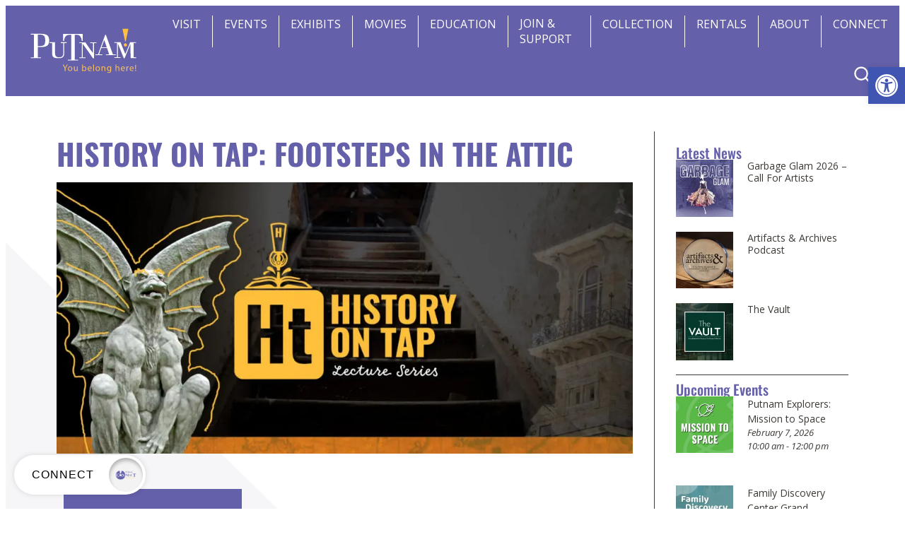

--- FILE ---
content_type: text/html; charset=UTF-8
request_url: https://www.putnam.org/events/history-on-tap/
body_size: 27742
content:
<!DOCTYPE html>
<html lang="en-US">
<head>
<meta charset="UTF-8">
<meta name="viewport" content="width=device-width, initial-scale=1">
<link rel="profile" href="http://gmpg.org/xfn/11">
<link rel="apple-touch-icon" sizes="180x180" href="/apple-touch-icon.png">
<link rel="icon" type="image/png" sizes="32x32" href="/favicon-32x32.png">
<link rel="icon" type="image/png" sizes="16x16" href="/favicon-16x16.png">
<link rel="manifest" href="/site.webmanifest">
<link rel="mask-icon" href="/safari-pinned-tab.svg" color="#5bbad5">
<meta name="msapplication-TileColor" content="#665eaa">
<meta name="theme-color" content="#ffffff">
<meta name='robots' content='index, follow, max-image-preview:large, max-snippet:-1, max-video-preview:-1' />

	<!-- This site is optimized with the Yoast SEO plugin v26.8 - https://yoast.com/product/yoast-seo-wordpress/ -->
	<title>History On Tap: Footsteps in the Attic - Putnam Museum</title>
<link data-rocket-prefetch href="https://www.googletagmanager.com" rel="dns-prefetch">
<link data-rocket-prefetch href="https://connect.facebook.net" rel="dns-prefetch">
<link data-rocket-prefetch href="https://cdn.feathr.co" rel="dns-prefetch">
<link data-rocket-prefetch href="https://googleads.g.doubleclick.net" rel="dns-prefetch"><link rel="preload" data-rocket-preload as="image" href="https://www.putnam.org/wp-content/uploads/2023/04/background-triangle@3x.png" fetchpriority="high">
	<link rel="canonical" href="https://www.putnam.org/events/history-on-tap/" />
	<meta property="og:locale" content="en_US" />
	<meta property="og:type" content="article" />
	<meta property="og:title" content="History On Tap: Footsteps in the Attic - Putnam Museum" />
	<meta property="og:description" content="October 19, 2023 @ 6:00 pm - 8:00 pm - Lardner Balcony" />
	<meta property="og:url" content="https://www.putnam.org/events/history-on-tap/" />
	<meta property="og:site_name" content="Putnam Museum" />
	<meta property="article:publisher" content="https://www.facebook.com/PutnamMuseum" />
	<meta property="article:modified_time" content="2023-10-05T16:16:43+00:00" />
	<meta property="og:image" content="https://www.putnam.org/wp-content/uploads/2023/07/PM_KeyImage_HistoryOnTap_QCHaunts.jpg" />
	<meta property="og:image:width" content="1920" />
	<meta property="og:image:height" content="912" />
	<meta property="og:image:type" content="image/jpeg" />
	<meta name="twitter:card" content="summary_large_image" />
	<meta name="twitter:site" content="@putnammuseum" />
	<meta name="twitter:label1" content="Est. reading time" />
	<meta name="twitter:data1" content="1 minute" />
	<script type="application/ld+json" class="yoast-schema-graph">{"@context":"https://schema.org","@graph":[{"@type":"WebPage","@id":"https://www.putnam.org/events/history-on-tap/","url":"https://www.putnam.org/events/history-on-tap/","name":"History On Tap: Footsteps in the Attic - Putnam Museum","isPartOf":{"@id":"https://www.putnam.org/#website"},"primaryImageOfPage":{"@id":"https://www.putnam.org/events/history-on-tap/#primaryimage"},"image":{"@id":"https://www.putnam.org/events/history-on-tap/#primaryimage"},"thumbnailUrl":"https://www.putnam.org/wp-content/uploads/2023/07/PM_KeyImage_HistoryOnTap_QCHaunts.jpg","datePublished":"2023-07-20T20:24:46+00:00","dateModified":"2023-10-05T16:16:43+00:00","breadcrumb":{"@id":"https://www.putnam.org/events/history-on-tap/#breadcrumb"},"inLanguage":"en-US","potentialAction":[{"@type":"ReadAction","target":["https://www.putnam.org/events/history-on-tap/"]}]},{"@type":"ImageObject","inLanguage":"en-US","@id":"https://www.putnam.org/events/history-on-tap/#primaryimage","url":"https://www.putnam.org/wp-content/uploads/2023/07/PM_KeyImage_HistoryOnTap_QCHaunts.jpg","contentUrl":"https://www.putnam.org/wp-content/uploads/2023/07/PM_KeyImage_HistoryOnTap_QCHaunts.jpg","width":1920,"height":912,"caption":"History on Tap: Footsteps in the Attic Haunted Quad City History at the Putnam Museum, Davenport Iowa."},{"@type":"BreadcrumbList","@id":"https://www.putnam.org/events/history-on-tap/#breadcrumb","itemListElement":[{"@type":"ListItem","position":1,"name":"Home","item":"https://www.putnam.org/"},{"@type":"ListItem","position":2,"name":"Events","item":"https://www.putnam.org/events/"},{"@type":"ListItem","position":3,"name":"History On Tap: Footsteps in the Attic"}]},{"@type":"WebSite","@id":"https://www.putnam.org/#website","url":"https://www.putnam.org/","name":"Putnam Museum","description":"History and Science Museum","publisher":{"@id":"https://www.putnam.org/#organization"},"potentialAction":[{"@type":"SearchAction","target":{"@type":"EntryPoint","urlTemplate":"https://www.putnam.org/?s={search_term_string}"},"query-input":{"@type":"PropertyValueSpecification","valueRequired":true,"valueName":"search_term_string"}}],"inLanguage":"en-US"},{"@type":"Organization","@id":"https://www.putnam.org/#organization","name":"Putnam Museum","url":"https://www.putnam.org/","logo":{"@type":"ImageObject","inLanguage":"en-US","@id":"https://www.putnam.org/#/schema/logo/image/","url":"https://www.putnam.org/wp-content/uploads/2023/04/LogoTag.png","contentUrl":"https://www.putnam.org/wp-content/uploads/2023/04/LogoTag.png","width":3318,"height":1387,"caption":"Putnam Museum"},"image":{"@id":"https://www.putnam.org/#/schema/logo/image/"},"sameAs":["https://www.facebook.com/PutnamMuseum","https://x.com/putnammuseum","https://www.instagram.com/putnammuseum/","https://www.youtube.com/user/PutnamMuseum"]}]}</script>
	<!-- / Yoast SEO plugin. -->


<link rel='dns-prefetch' href='//www.googletagmanager.com' />
<style id='wp-img-auto-sizes-contain-inline-css' type='text/css'>
img:is([sizes=auto i],[sizes^="auto," i]){contain-intrinsic-size:3000px 1500px}
/*# sourceURL=wp-img-auto-sizes-contain-inline-css */
</style>
<link rel='stylesheet' id='formidable-css' href='https://www.putnam.org/wp-content/plugins/formidable/css/formidableforms.css?ver=1201558' type='text/css' media='all' />
<link rel='stylesheet' id='wp-block-library-css' href='https://www.putnam.org/wp-includes/css/dist/block-library/style.min.css?ver=6.9' type='text/css' media='all' />
<style id='classic-theme-styles-inline-css' type='text/css'>
/*! This file is auto-generated */
.wp-block-button__link{color:#fff;background-color:#32373c;border-radius:9999px;box-shadow:none;text-decoration:none;padding:calc(.667em + 2px) calc(1.333em + 2px);font-size:1.125em}.wp-block-file__button{background:#32373c;color:#fff;text-decoration:none}
/*# sourceURL=/wp-includes/css/classic-themes.min.css */
</style>
<link rel='stylesheet' id='jet-engine-frontend-css' href='https://www.putnam.org/wp-content/plugins/jet-engine/assets/css/frontend.css?ver=3.6.9' type='text/css' media='all' />
<style id='global-styles-inline-css' type='text/css'>
:root{--wp--preset--aspect-ratio--square: 1;--wp--preset--aspect-ratio--4-3: 4/3;--wp--preset--aspect-ratio--3-4: 3/4;--wp--preset--aspect-ratio--3-2: 3/2;--wp--preset--aspect-ratio--2-3: 2/3;--wp--preset--aspect-ratio--16-9: 16/9;--wp--preset--aspect-ratio--9-16: 9/16;--wp--preset--color--black: #000000;--wp--preset--color--cyan-bluish-gray: #abb8c3;--wp--preset--color--white: #ffffff;--wp--preset--color--pale-pink: #f78da7;--wp--preset--color--vivid-red: #cf2e2e;--wp--preset--color--luminous-vivid-orange: #ff6900;--wp--preset--color--luminous-vivid-amber: #fcb900;--wp--preset--color--light-green-cyan: #7bdcb5;--wp--preset--color--vivid-green-cyan: #00d084;--wp--preset--color--pale-cyan-blue: #8ed1fc;--wp--preset--color--vivid-cyan-blue: #0693e3;--wp--preset--color--vivid-purple: #9b51e0;--wp--preset--gradient--vivid-cyan-blue-to-vivid-purple: linear-gradient(135deg,rgb(6,147,227) 0%,rgb(155,81,224) 100%);--wp--preset--gradient--light-green-cyan-to-vivid-green-cyan: linear-gradient(135deg,rgb(122,220,180) 0%,rgb(0,208,130) 100%);--wp--preset--gradient--luminous-vivid-amber-to-luminous-vivid-orange: linear-gradient(135deg,rgb(252,185,0) 0%,rgb(255,105,0) 100%);--wp--preset--gradient--luminous-vivid-orange-to-vivid-red: linear-gradient(135deg,rgb(255,105,0) 0%,rgb(207,46,46) 100%);--wp--preset--gradient--very-light-gray-to-cyan-bluish-gray: linear-gradient(135deg,rgb(238,238,238) 0%,rgb(169,184,195) 100%);--wp--preset--gradient--cool-to-warm-spectrum: linear-gradient(135deg,rgb(74,234,220) 0%,rgb(151,120,209) 20%,rgb(207,42,186) 40%,rgb(238,44,130) 60%,rgb(251,105,98) 80%,rgb(254,248,76) 100%);--wp--preset--gradient--blush-light-purple: linear-gradient(135deg,rgb(255,206,236) 0%,rgb(152,150,240) 100%);--wp--preset--gradient--blush-bordeaux: linear-gradient(135deg,rgb(254,205,165) 0%,rgb(254,45,45) 50%,rgb(107,0,62) 100%);--wp--preset--gradient--luminous-dusk: linear-gradient(135deg,rgb(255,203,112) 0%,rgb(199,81,192) 50%,rgb(65,88,208) 100%);--wp--preset--gradient--pale-ocean: linear-gradient(135deg,rgb(255,245,203) 0%,rgb(182,227,212) 50%,rgb(51,167,181) 100%);--wp--preset--gradient--electric-grass: linear-gradient(135deg,rgb(202,248,128) 0%,rgb(113,206,126) 100%);--wp--preset--gradient--midnight: linear-gradient(135deg,rgb(2,3,129) 0%,rgb(40,116,252) 100%);--wp--preset--font-size--small: 13px;--wp--preset--font-size--medium: 20px;--wp--preset--font-size--large: 36px;--wp--preset--font-size--x-large: 42px;--wp--preset--spacing--20: 0.44rem;--wp--preset--spacing--30: 0.67rem;--wp--preset--spacing--40: 1rem;--wp--preset--spacing--50: 1.5rem;--wp--preset--spacing--60: 2.25rem;--wp--preset--spacing--70: 3.38rem;--wp--preset--spacing--80: 5.06rem;--wp--preset--shadow--natural: 6px 6px 9px rgba(0, 0, 0, 0.2);--wp--preset--shadow--deep: 12px 12px 50px rgba(0, 0, 0, 0.4);--wp--preset--shadow--sharp: 6px 6px 0px rgba(0, 0, 0, 0.2);--wp--preset--shadow--outlined: 6px 6px 0px -3px rgb(255, 255, 255), 6px 6px rgb(0, 0, 0);--wp--preset--shadow--crisp: 6px 6px 0px rgb(0, 0, 0);}:where(.is-layout-flex){gap: 0.5em;}:where(.is-layout-grid){gap: 0.5em;}body .is-layout-flex{display: flex;}.is-layout-flex{flex-wrap: wrap;align-items: center;}.is-layout-flex > :is(*, div){margin: 0;}body .is-layout-grid{display: grid;}.is-layout-grid > :is(*, div){margin: 0;}:where(.wp-block-columns.is-layout-flex){gap: 2em;}:where(.wp-block-columns.is-layout-grid){gap: 2em;}:where(.wp-block-post-template.is-layout-flex){gap: 1.25em;}:where(.wp-block-post-template.is-layout-grid){gap: 1.25em;}.has-black-color{color: var(--wp--preset--color--black) !important;}.has-cyan-bluish-gray-color{color: var(--wp--preset--color--cyan-bluish-gray) !important;}.has-white-color{color: var(--wp--preset--color--white) !important;}.has-pale-pink-color{color: var(--wp--preset--color--pale-pink) !important;}.has-vivid-red-color{color: var(--wp--preset--color--vivid-red) !important;}.has-luminous-vivid-orange-color{color: var(--wp--preset--color--luminous-vivid-orange) !important;}.has-luminous-vivid-amber-color{color: var(--wp--preset--color--luminous-vivid-amber) !important;}.has-light-green-cyan-color{color: var(--wp--preset--color--light-green-cyan) !important;}.has-vivid-green-cyan-color{color: var(--wp--preset--color--vivid-green-cyan) !important;}.has-pale-cyan-blue-color{color: var(--wp--preset--color--pale-cyan-blue) !important;}.has-vivid-cyan-blue-color{color: var(--wp--preset--color--vivid-cyan-blue) !important;}.has-vivid-purple-color{color: var(--wp--preset--color--vivid-purple) !important;}.has-black-background-color{background-color: var(--wp--preset--color--black) !important;}.has-cyan-bluish-gray-background-color{background-color: var(--wp--preset--color--cyan-bluish-gray) !important;}.has-white-background-color{background-color: var(--wp--preset--color--white) !important;}.has-pale-pink-background-color{background-color: var(--wp--preset--color--pale-pink) !important;}.has-vivid-red-background-color{background-color: var(--wp--preset--color--vivid-red) !important;}.has-luminous-vivid-orange-background-color{background-color: var(--wp--preset--color--luminous-vivid-orange) !important;}.has-luminous-vivid-amber-background-color{background-color: var(--wp--preset--color--luminous-vivid-amber) !important;}.has-light-green-cyan-background-color{background-color: var(--wp--preset--color--light-green-cyan) !important;}.has-vivid-green-cyan-background-color{background-color: var(--wp--preset--color--vivid-green-cyan) !important;}.has-pale-cyan-blue-background-color{background-color: var(--wp--preset--color--pale-cyan-blue) !important;}.has-vivid-cyan-blue-background-color{background-color: var(--wp--preset--color--vivid-cyan-blue) !important;}.has-vivid-purple-background-color{background-color: var(--wp--preset--color--vivid-purple) !important;}.has-black-border-color{border-color: var(--wp--preset--color--black) !important;}.has-cyan-bluish-gray-border-color{border-color: var(--wp--preset--color--cyan-bluish-gray) !important;}.has-white-border-color{border-color: var(--wp--preset--color--white) !important;}.has-pale-pink-border-color{border-color: var(--wp--preset--color--pale-pink) !important;}.has-vivid-red-border-color{border-color: var(--wp--preset--color--vivid-red) !important;}.has-luminous-vivid-orange-border-color{border-color: var(--wp--preset--color--luminous-vivid-orange) !important;}.has-luminous-vivid-amber-border-color{border-color: var(--wp--preset--color--luminous-vivid-amber) !important;}.has-light-green-cyan-border-color{border-color: var(--wp--preset--color--light-green-cyan) !important;}.has-vivid-green-cyan-border-color{border-color: var(--wp--preset--color--vivid-green-cyan) !important;}.has-pale-cyan-blue-border-color{border-color: var(--wp--preset--color--pale-cyan-blue) !important;}.has-vivid-cyan-blue-border-color{border-color: var(--wp--preset--color--vivid-cyan-blue) !important;}.has-vivid-purple-border-color{border-color: var(--wp--preset--color--vivid-purple) !important;}.has-vivid-cyan-blue-to-vivid-purple-gradient-background{background: var(--wp--preset--gradient--vivid-cyan-blue-to-vivid-purple) !important;}.has-light-green-cyan-to-vivid-green-cyan-gradient-background{background: var(--wp--preset--gradient--light-green-cyan-to-vivid-green-cyan) !important;}.has-luminous-vivid-amber-to-luminous-vivid-orange-gradient-background{background: var(--wp--preset--gradient--luminous-vivid-amber-to-luminous-vivid-orange) !important;}.has-luminous-vivid-orange-to-vivid-red-gradient-background{background: var(--wp--preset--gradient--luminous-vivid-orange-to-vivid-red) !important;}.has-very-light-gray-to-cyan-bluish-gray-gradient-background{background: var(--wp--preset--gradient--very-light-gray-to-cyan-bluish-gray) !important;}.has-cool-to-warm-spectrum-gradient-background{background: var(--wp--preset--gradient--cool-to-warm-spectrum) !important;}.has-blush-light-purple-gradient-background{background: var(--wp--preset--gradient--blush-light-purple) !important;}.has-blush-bordeaux-gradient-background{background: var(--wp--preset--gradient--blush-bordeaux) !important;}.has-luminous-dusk-gradient-background{background: var(--wp--preset--gradient--luminous-dusk) !important;}.has-pale-ocean-gradient-background{background: var(--wp--preset--gradient--pale-ocean) !important;}.has-electric-grass-gradient-background{background: var(--wp--preset--gradient--electric-grass) !important;}.has-midnight-gradient-background{background: var(--wp--preset--gradient--midnight) !important;}.has-small-font-size{font-size: var(--wp--preset--font-size--small) !important;}.has-medium-font-size{font-size: var(--wp--preset--font-size--medium) !important;}.has-large-font-size{font-size: var(--wp--preset--font-size--large) !important;}.has-x-large-font-size{font-size: var(--wp--preset--font-size--x-large) !important;}
:where(.wp-block-post-template.is-layout-flex){gap: 1.25em;}:where(.wp-block-post-template.is-layout-grid){gap: 1.25em;}
:where(.wp-block-term-template.is-layout-flex){gap: 1.25em;}:where(.wp-block-term-template.is-layout-grid){gap: 1.25em;}
:where(.wp-block-columns.is-layout-flex){gap: 2em;}:where(.wp-block-columns.is-layout-grid){gap: 2em;}
:root :where(.wp-block-pullquote){font-size: 1.5em;line-height: 1.6;}
/*# sourceURL=global-styles-inline-css */
</style>
<link rel='stylesheet' id='events-manager-css' href='https://www.putnam.org/wp-content/plugins/events-manager/includes/css/events-manager.min.css?ver=7.2.3.1' type='text/css' media='all' />
<link rel='stylesheet' id='pojo-a11y-css' href='https://www.putnam.org/wp-content/plugins/pojo-accessibility/modules/legacy/assets/css/style.min.css?ver=1.0.0' type='text/css' media='all' />
<link rel='stylesheet' id='theme-style-css' href='https://www.putnam.org/wp-content/themes/putnam/style.css?ver=6.9' type='text/css' media='all' />
<link rel='stylesheet' id='elementor-frontend-css' href='https://www.putnam.org/wp-content/plugins/elementor/assets/css/frontend.min.css?ver=3.34.2' type='text/css' media='all' />
<link rel='stylesheet' id='widget-image-css' href='https://www.putnam.org/wp-content/plugins/elementor/assets/css/widget-image.min.css?ver=3.34.2' type='text/css' media='all' />
<link rel='stylesheet' id='widget-spacer-css' href='https://www.putnam.org/wp-content/plugins/elementor/assets/css/widget-spacer.min.css?ver=3.34.2' type='text/css' media='all' />
<link rel='stylesheet' id='widget-heading-css' href='https://www.putnam.org/wp-content/plugins/elementor/assets/css/widget-heading.min.css?ver=3.34.2' type='text/css' media='all' />
<link rel='stylesheet' id='e-animation-slideInDown-css' href='https://www.putnam.org/wp-content/plugins/elementor/assets/lib/animations/styles/slideInDown.min.css?ver=3.34.2' type='text/css' media='all' />
<link rel='stylesheet' id='e-animation-slideInUp-css' href='https://www.putnam.org/wp-content/plugins/elementor/assets/lib/animations/styles/slideInUp.min.css?ver=3.34.2' type='text/css' media='all' />
<link rel='stylesheet' id='e-popup-css' href='https://www.putnam.org/wp-content/plugins/elementor-pro/assets/css/conditionals/popup.min.css?ver=3.34.1' type='text/css' media='all' />
<link rel='stylesheet' id='widget-divider-css' href='https://www.putnam.org/wp-content/plugins/elementor/assets/css/widget-divider.min.css?ver=3.34.2' type='text/css' media='all' />
<link rel='stylesheet' id='widget-posts-css' href='https://www.putnam.org/wp-content/plugins/elementor-pro/assets/css/widget-posts.min.css?ver=3.34.1' type='text/css' media='all' />
<link rel='stylesheet' id='elementor-post-5-css' href='https://www.putnam.org/wp-content/uploads/elementor/css/post-5.css?ver=1769675920' type='text/css' media='all' />
<link rel='stylesheet' id='elementor-post-13512-css' href='https://www.putnam.org/wp-content/uploads/elementor/css/post-13512.css?ver=1769675920' type='text/css' media='all' />
<link rel='stylesheet' id='elementor-post-7688-css' href='https://www.putnam.org/wp-content/uploads/elementor/css/post-7688.css?ver=1769675920' type='text/css' media='all' />
<link rel='stylesheet' id='elementor-post-1145-css' href='https://www.putnam.org/wp-content/uploads/elementor/css/post-1145.css?ver=1769675920' type='text/css' media='all' />
<link rel='stylesheet' id='elementor-gf-local-oswald-css' href='https://www.putnam.org/wp-content/uploads/elementor/google-fonts/css/oswald.css?ver=1742326153' type='text/css' media='all' />
<script type="text/javascript" src="https://www.putnam.org/wp-includes/js/jquery/jquery.min.js?ver=3.7.1" id="jquery-core-js"></script>
<script type="text/javascript" src="https://www.putnam.org/wp-includes/js/jquery/jquery-migrate.min.js?ver=3.4.1" id="jquery-migrate-js"></script>
<script type="text/javascript" src="https://www.putnam.org/wp-includes/js/jquery/ui/core.min.js?ver=1.13.3" id="jquery-ui-core-js"></script>
<script type="text/javascript" src="https://www.putnam.org/wp-includes/js/jquery/ui/mouse.min.js?ver=1.13.3" id="jquery-ui-mouse-js"></script>
<script type="text/javascript" src="https://www.putnam.org/wp-includes/js/jquery/ui/sortable.min.js?ver=1.13.3" id="jquery-ui-sortable-js"></script>
<script type="text/javascript" src="https://www.putnam.org/wp-includes/js/jquery/ui/datepicker.min.js?ver=1.13.3" id="jquery-ui-datepicker-js"></script>
<script type="text/javascript" id="jquery-ui-datepicker-js-after">
/* <![CDATA[ */
jQuery(function(jQuery){jQuery.datepicker.setDefaults({"closeText":"Close","currentText":"Today","monthNames":["January","February","March","April","May","June","July","August","September","October","November","December"],"monthNamesShort":["Jan","Feb","Mar","Apr","May","Jun","Jul","Aug","Sep","Oct","Nov","Dec"],"nextText":"Next","prevText":"Previous","dayNames":["Sunday","Monday","Tuesday","Wednesday","Thursday","Friday","Saturday"],"dayNamesShort":["Sun","Mon","Tue","Wed","Thu","Fri","Sat"],"dayNamesMin":["S","M","T","W","T","F","S"],"dateFormat":"MM d, yy","firstDay":0,"isRTL":false});});
//# sourceURL=jquery-ui-datepicker-js-after
/* ]]> */
</script>
<script type="text/javascript" src="https://www.putnam.org/wp-includes/js/jquery/ui/resizable.min.js?ver=1.13.3" id="jquery-ui-resizable-js"></script>
<script type="text/javascript" src="https://www.putnam.org/wp-includes/js/jquery/ui/draggable.min.js?ver=1.13.3" id="jquery-ui-draggable-js"></script>
<script type="text/javascript" src="https://www.putnam.org/wp-includes/js/jquery/ui/controlgroup.min.js?ver=1.13.3" id="jquery-ui-controlgroup-js"></script>
<script type="text/javascript" src="https://www.putnam.org/wp-includes/js/jquery/ui/checkboxradio.min.js?ver=1.13.3" id="jquery-ui-checkboxradio-js"></script>
<script type="text/javascript" src="https://www.putnam.org/wp-includes/js/jquery/ui/button.min.js?ver=1.13.3" id="jquery-ui-button-js"></script>
<script type="text/javascript" src="https://www.putnam.org/wp-includes/js/jquery/ui/dialog.min.js?ver=1.13.3" id="jquery-ui-dialog-js"></script>
<script type="text/javascript" id="events-manager-js-extra">
/* <![CDATA[ */
var EM = {"ajaxurl":"https://www.putnam.org/wp-admin/admin-ajax.php","locationajaxurl":"https://www.putnam.org/wp-admin/admin-ajax.php?action=locations_search","firstDay":"0","locale":"en","dateFormat":"yy-mm-dd","ui_css":"https://www.putnam.org/wp-content/plugins/events-manager/includes/css/jquery-ui/build.min.css","show24hours":"0","is_ssl":"1","autocomplete_limit":"10","calendar":{"breakpoints":{"small":560,"medium":908,"large":false},"month_format":"M Y"},"phone":"","datepicker":{"format":"Y-m-d"},"search":{"breakpoints":{"small":650,"medium":850,"full":false}},"url":"https://www.putnam.org/wp-content/plugins/events-manager","assets":{"input.em-uploader":{"js":{"em-uploader":{"url":"https://www.putnam.org/wp-content/plugins/events-manager/includes/js/em-uploader.js?v=7.2.3.1","event":"em_uploader_ready"}}},".em-event-editor":{"js":{"event-editor":{"url":"https://www.putnam.org/wp-content/plugins/events-manager/includes/js/events-manager-event-editor.js?v=7.2.3.1","event":"em_event_editor_ready"}},"css":{"event-editor":"https://www.putnam.org/wp-content/plugins/events-manager/includes/css/events-manager-event-editor.min.css?v=7.2.3.1"}},".em-recurrence-sets, .em-timezone":{"js":{"luxon":{"url":"luxon/luxon.js?v=7.2.3.1","event":"em_luxon_ready"}}},".em-booking-form, #em-booking-form, .em-booking-recurring, .em-event-booking-form":{"js":{"em-bookings":{"url":"https://www.putnam.org/wp-content/plugins/events-manager/includes/js/bookingsform.js?v=7.2.3.1","event":"em_booking_form_js_loaded"}}},"#em-opt-archetypes":{"js":{"archetypes":"https://www.putnam.org/wp-content/plugins/events-manager/includes/js/admin-archetype-editor.js?v=7.2.3.1","archetypes_ms":"https://www.putnam.org/wp-content/plugins/events-manager/includes/js/admin-archetypes.js?v=7.2.3.1","qs":"qs/qs.js?v=7.2.3.1"}}},"cached":"1","bookingInProgress":"Please wait while the booking is being submitted.","tickets_save":"Save Ticket","bookingajaxurl":"https://www.putnam.org/wp-admin/admin-ajax.php","bookings_export_save":"Export Bookings","bookings_settings_save":"Save Settings","booking_delete":"Are you sure you want to delete?","booking_offset":"30","bookings":{"submit_button":{"text":{"default":"Send your booking","free":"Send your booking","payment":"Send your booking","processing":"Processing ..."}},"update_listener":""},"bb_full":"Sold Out","bb_book":"Book Now","bb_booking":"Booking...","bb_booked":"Booking Submitted","bb_error":"Booking Error. Try again?","bb_cancel":"Cancel","bb_canceling":"Canceling...","bb_cancelled":"Cancelled","bb_cancel_error":"Cancellation Error. Try again?","txt_search":"Search","txt_searching":"Searching...","txt_loading":"Loading..."};
//# sourceURL=events-manager-js-extra
/* ]]> */
</script>
<script type="text/javascript" src="https://www.putnam.org/wp-content/plugins/events-manager/includes/js/events-manager.js?ver=7.2.3.1" id="events-manager-js"></script>

<!-- Google tag (gtag.js) snippet added by Site Kit -->
<!-- Google Analytics snippet added by Site Kit -->
<script type="text/javascript" src="https://www.googletagmanager.com/gtag/js?id=GT-5TJ9VXF" id="google_gtagjs-js" async></script>
<script type="text/javascript" id="google_gtagjs-js-after">
/* <![CDATA[ */
window.dataLayer = window.dataLayer || [];function gtag(){dataLayer.push(arguments);}
gtag("set","linker",{"domains":["www.putnam.org"]});
gtag("js", new Date());
gtag("set", "developer_id.dZTNiMT", true);
gtag("config", "GT-5TJ9VXF");
//# sourceURL=google_gtagjs-js-after
/* ]]> */
</script>
<meta name="generator" content="Site Kit by Google 1.170.0" /><!-- Google Tag Manager -->
<script>(function(w,d,s,l,i){w[l]=w[l]||[];w[l].push({'gtm.start':
new Date().getTime(),event:'gtm.js'});var f=d.getElementsByTagName(s)[0],
j=d.createElement(s),dl=l!='dataLayer'?'&l='+l:'';j.async=true;j.src=
'https://www.googletagmanager.com/gtm.js?id='+i+dl;f.parentNode.insertBefore(j,f);
})(window,document,'script','dataLayer','GTM-NZDNCBX4');</script>
<!-- End Google Tag Manager -->

<link rel="icon" href="https://www.putnam.org/wp-content/uploads/2023/07/cropped-ExclaimationPoint-1.png"><script>document.documentElement.className += " js";</script>
<style type="text/css">
#pojo-a11y-toolbar .pojo-a11y-toolbar-toggle a{ background-color: #4054b2;	color: #ffffff;}
#pojo-a11y-toolbar .pojo-a11y-toolbar-overlay, #pojo-a11y-toolbar .pojo-a11y-toolbar-overlay ul.pojo-a11y-toolbar-items.pojo-a11y-links{ border-color: #4054b2;}
body.pojo-a11y-focusable a:focus{ outline-style: solid !important;	outline-width: 1px !important;	outline-color: #FF0000 !important;}
#pojo-a11y-toolbar{ top: 95px !important;}
#pojo-a11y-toolbar .pojo-a11y-toolbar-overlay{ background-color: #ffffff;}
#pojo-a11y-toolbar .pojo-a11y-toolbar-overlay ul.pojo-a11y-toolbar-items li.pojo-a11y-toolbar-item a, #pojo-a11y-toolbar .pojo-a11y-toolbar-overlay p.pojo-a11y-toolbar-title{ color: #333333;}
#pojo-a11y-toolbar .pojo-a11y-toolbar-overlay ul.pojo-a11y-toolbar-items li.pojo-a11y-toolbar-item a.active{ background-color: #4054b2;	color: #ffffff;}
@media (max-width: 767px) { #pojo-a11y-toolbar { top: 500px !important; } }</style><meta name="generator" content="Elementor 3.34.2; features: e_font_icon_svg, additional_custom_breakpoints; settings: css_print_method-external, google_font-enabled, font_display-swap">
			<style>
				.e-con.e-parent:nth-of-type(n+4):not(.e-lazyloaded):not(.e-no-lazyload),
				.e-con.e-parent:nth-of-type(n+4):not(.e-lazyloaded):not(.e-no-lazyload) * {
					background-image: none !important;
				}
				@media screen and (max-height: 1024px) {
					.e-con.e-parent:nth-of-type(n+3):not(.e-lazyloaded):not(.e-no-lazyload),
					.e-con.e-parent:nth-of-type(n+3):not(.e-lazyloaded):not(.e-no-lazyload) * {
						background-image: none !important;
					}
				}
				@media screen and (max-height: 640px) {
					.e-con.e-parent:nth-of-type(n+2):not(.e-lazyloaded):not(.e-no-lazyload),
					.e-con.e-parent:nth-of-type(n+2):not(.e-lazyloaded):not(.e-no-lazyload) * {
						background-image: none !important;
					}
				}
			</style>
			<noscript><style>.lazyload[data-src]{display:none !important;}</style></noscript><style>.lazyload{background-image:none !important;}.lazyload:before{background-image:none !important;}</style><!-- Meta Pixel Code -->
<script>
!function(f,b,e,v,n,t,s)
{if(f.fbq)return;n=f.fbq=function(){n.callMethod?
n.callMethod.apply(n,arguments):n.queue.push(arguments)};
if(!f._fbq)f._fbq=n;n.push=n;n.loaded=!0;n.version='2.0';
n.queue=[];t=b.createElement(e);t.async=!0;
t.src=v;s=b.getElementsByTagName(e)[0];
s.parentNode.insertBefore(t,s)}(window, document,'script',
'https://connect.facebook.net/en_US/fbevents.js');
fbq('init', '454844330688479');
fbq('track', 'PageView');
</script>
<noscript><img loading="lazy" height="1" width="1" style="display:none"
src="https://www.facebook.com/tr?id=454844330688479&ev=PageView&noscript=1"
/></noscript>
<!-- End Meta Pixel Code --><link rel="icon" href="https://www.putnam.org/wp-content/uploads/2023/07/cropped-ExclaimationPoint-1-32x32.png" sizes="32x32" />
<link rel="icon" href="https://www.putnam.org/wp-content/uploads/2023/07/cropped-ExclaimationPoint-1-192x192.png" sizes="192x192" />
<link rel="apple-touch-icon" href="https://www.putnam.org/wp-content/uploads/2023/07/cropped-ExclaimationPoint-1-180x180.png" />
<meta name="msapplication-TileImage" content="https://www.putnam.org/wp-content/uploads/2023/07/cropped-ExclaimationPoint-1-270x270.png" />
<noscript><style id="rocket-lazyload-nojs-css">.rll-youtube-player, [data-lazy-src]{display:none !important;}</style></noscript><!-- Google Tag Manager -->
<script>(function(w,d,s,l,i){w[l]=w[l]||[];w[l].push({'gtm.start':
new Date().getTime(),event:'gtm.js'});var f=d.getElementsByTagName(s)[0],
j=d.createElement(s),dl=l!='dataLayer'?'&l='+l:'';j.async=true;j.src=
'https://www.googletagmanager.com/gtm.js?id='+i+dl;f.parentNode.insertBefore(j,f);
})(window,document,'script','dataLayer','GTM-TRG68MZ4');</script>
<!-- End Google Tag Manager -->
	<meta name="generator" content="WP Rocket 3.20.3" data-wpr-features="wpr_lazyload_images wpr_preconnect_external_domains wpr_oci wpr_image_dimensions wpr_desktop" /></head>

<body class="wp-singular event-template-default single single-event postid-5156 wp-custom-logo wp-theme-putnam group-blog elementor-default elementor-template-full-width elementor-kit-5 elementor-page-1145">
<div  id="page" class="site">
	<a class="skip-link screen-reader-text" href="#content">Skip to content</a>

	<header  id="masthead" class="site-header" role="banner">
		<div  class="flex">
			<div class="site-branding">
									<p class="site-title"><a href="https://www.putnam.org/" rel="home"><img width="216" height="108" class="logo-name lazyload" src="[data-uri]" alt="Putnam Museum" data-src="https://www.putnam.org/wp-content/themes/putnam/assets/img/putnam-logo-reverse.svg" decoding="async" data-eio-rwidth="216" data-eio-rheight="108"><noscript><img width="216" height="108" class="logo-name" src="https://www.putnam.org/wp-content/themes/putnam/assets/img/putnam-logo-reverse.svg" alt="Putnam Museum" data-eio="l"></noscript><span class="screen-reader-text">Putnam Museum</span></a></p>
							</div><!-- .site-branding -->
			<div class="navigation-search">
				<div id="search-container" class="search-container">
					
<form role="search" role="search" method="get" class="search-form" action="https://www.putnam.org/">
		<label>
			<span class="screen-reader-text">' . _x( 'Search for:', 'label' ) . '</span>
			<input type="search" class="search-field" placeholder="Search &hellip;" value="" name="s" />
		</label>
		<button type="submit" class="search-submit"><img width="24" height="24" src="data:image/svg+xml,%3Csvg%20xmlns='http://www.w3.org/2000/svg'%20viewBox='0%200%2024%2024'%3E%3C/svg%3E" alt="Search" data-lazy-src="https://www.putnam.org/wp-content/themes/putnam/assets/img/icons/icon-search-purple.svg"><noscript><img width="24" height="24" src="https://www.putnam.org/wp-content/themes/putnam/assets/img/icons/icon-search-purple.svg" alt="Search"></noscript><span class="screen-reader-text">Search site</span></button>
</form>					<button class="close-search"><img width="24" height="24" src="data:image/svg+xml,%3Csvg%20xmlns='http://www.w3.org/2000/svg'%20viewBox='0%200%2024%2024'%3E%3C/svg%3E" alt="Close" data-lazy-src="https://www.putnam.org/wp-content/themes/putnam/assets/img/icons/close.svg"><noscript><img width="24" height="24" src="https://www.putnam.org/wp-content/themes/putnam/assets/img/icons/close.svg" alt="Close"></noscript><span class="screen-reader-text">Close Search</span></button>
				</div>
				<nav id="mobile-navigation" class="mobile-navigation" role="navigation">
					<ul id="MyMenu">
						<li id="menu-item-11239" class="menu-item menu-item-type-post_type menu-item-object-page menu-item-has-children menu-item-11239"><a href="https://www.putnam.org/visit/">Visit</a>
<ul class="sub-menu">
	<li id="menu-item-11240" class="menu-item menu-item-type-custom menu-item-object-custom menu-item-11240"><a href="https://www.putnam.org/visit/#Hours">Hours &#038; Admission</a></li>
	<li id="menu-item-14817" class="menu-item menu-item-type-post_type menu-item-object-post menu-item-14817"><a href="https://www.putnam.org/become-a-member/">Become a Member</a></li>
	<li id="menu-item-11248" class="menu-item menu-item-type-post_type menu-item-object-post menu-item-11248"><a href="https://www.putnam.org/group-visits/">Group Visits</a></li>
	<li id="menu-item-11249" class="menu-item menu-item-type-post_type menu-item-object-post menu-item-11249"><a href="https://www.putnam.org/field-trips-to-the-putnam-2/">Field Trips</a></li>
</ul>
</li>
<li id="menu-item-11251" class="menu-item menu-item-type-post_type menu-item-object-page menu-item-has-children menu-item-11251"><a href="https://www.putnam.org/events/">Events</a>
<ul class="sub-menu">
	<li id="menu-item-11252" class="menu-item menu-item-type-custom menu-item-object-custom menu-item-has-children menu-item-11252"><a href="https://www.putnam.org/events/">Upcoming</a>
	<ul class="sub-menu">
		<li id="menu-item-12869" class="menu-item menu-item-type-post_type menu-item-object-page menu-item-12869"><a href="https://www.putnam.org/programs/">Calendar</a></li>
	</ul>
</li>
	<li id="menu-item-18071" class="menu-item menu-item-type-custom menu-item-object-custom menu-item-18071"><a href="https://www.putnam.org/ancient-egypt/#MixedRealityVR">Mixed Reality VR Experience</a></li>
	<li id="menu-item-11254" class="menu-item menu-item-type-post_type menu-item-object-page menu-item-11254"><a href="https://www.putnam.org/rentals/">Host an Event</a></li>
</ul>
</li>
<li id="menu-item-11255" class="menu-item menu-item-type-post_type menu-item-object-page menu-item-has-children menu-item-11255"><a href="https://www.putnam.org/exhibits-and-galleries/">Exhibits</a>
<ul class="sub-menu">
	<li id="menu-item-11256" class="menu-item menu-item-type-post_type menu-item-object-page menu-item-has-children menu-item-11256"><a href="https://www.putnam.org/exhibits-and-galleries/featured-exhibits/">Featured Exhibits</a>
	<ul class="sub-menu">
		<li id="menu-item-18190" class="menu-item menu-item-type-post_type menu-item-object-post menu-item-18190"><a href="https://www.putnam.org/animal-armor/">Animal Armor</a></li>
		<li id="menu-item-15602" class="menu-item menu-item-type-post_type menu-item-object-post menu-item-15602"><a href="https://www.putnam.org/indigenous-roots/">Indigenous Roots of Mexican Americans</a></li>
		<li id="menu-item-14163" class="menu-item menu-item-type-post_type menu-item-object-post menu-item-14163"><a href="https://www.putnam.org/upcoming-exhibits/">Upcoming Exhibits</a></li>
	</ul>
</li>
	<li id="menu-item-11259" class="menu-item menu-item-type-post_type menu-item-object-page menu-item-has-children menu-item-11259"><a href="https://www.putnam.org/exhibits-and-galleries/history-galleries/">History &#038; Culture</a>
	<ul class="sub-menu">
		<li id="menu-item-11261" class="menu-item menu-item-type-post_type menu-item-object-post menu-item-11261"><a href="https://www.putnam.org/common-ground/">Common Ground</a></li>
		<li id="menu-item-11262" class="menu-item menu-item-type-post_type menu-item-object-post menu-item-11262"><a href="https://www.putnam.org/quad-city-innovators/">Quad City Innovators</a></li>
		<li id="menu-item-17321" class="menu-item menu-item-type-post_type menu-item-object-post menu-item-17321"><a href="https://www.putnam.org/the-vault/">The Vault</a></li>
		<li id="menu-item-11263" class="menu-item menu-item-type-post_type menu-item-object-post menu-item-has-children menu-item-11263"><a href="https://www.putnam.org/ancient-egypt/">Unearthing Ancient Egypt</a>
		<ul class="sub-menu">
			<li id="menu-item-18070" class="menu-item menu-item-type-custom menu-item-object-custom menu-item-18070"><a href="https://www.putnam.org/ancient-egypt/#MixedRealityVR">Mixed Reality VR Experience</a></li>
		</ul>
</li>
		<li id="menu-item-11264" class="menu-item menu-item-type-post_type menu-item-object-post menu-item-11264"><a href="https://www.putnam.org/world-culture-gallery/">World Cultures</a></li>
	</ul>
</li>
	<li id="menu-item-11265" class="menu-item menu-item-type-post_type menu-item-object-page menu-item-has-children menu-item-11265"><a href="https://www.putnam.org/exhibits-and-galleries/natural-world-galleries/">Natural Science</a>
	<ul class="sub-menu">
		<li id="menu-item-13824" class="menu-item menu-item-type-post_type menu-item-object-post menu-item-13824"><a href="https://www.putnam.org/black-earth-big-river/">Black Earth | Big River</a></li>
		<li id="menu-item-17391" class="menu-item menu-item-type-post_type menu-item-object-post menu-item-17391"><a href="https://www.putnam.org/hall-of-mammals/">Hall of Mammals</a></li>
	</ul>
</li>
	<li id="menu-item-17392" class="menu-item menu-item-type-post_type menu-item-object-page menu-item-17392"><a href="https://www.putnam.org/exhibits-and-galleries/science-galleries/">Science Center</a></li>
</ul>
</li>
<li id="menu-item-17964" class="menu-item menu-item-type-custom menu-item-object-custom menu-item-17964"><a href="https://shop.putnam.org/collections/movies">Movies</a></li>
<li id="menu-item-11272" class="menu-item menu-item-type-post_type menu-item-object-page menu-item-has-children menu-item-11272"><a href="https://www.putnam.org/education/">Education</a>
<ul class="sub-menu">
	<li id="menu-item-11273" class="menu-item menu-item-type-custom menu-item-object-custom menu-item-has-children menu-item-11273"><a href="https://www.putnam.org/education/#EducationalPrograms">Programs for All Ages</a>
	<ul class="sub-menu">
		<li id="menu-item-12374" class="menu-item menu-item-type-post_type menu-item-object-post menu-item-12374"><a href="https://www.putnam.org/childrens-programs-at-the-putnam/">Kids</a></li>
		<li id="menu-item-12372" class="menu-item menu-item-type-post_type menu-item-object-post menu-item-12372"><a href="https://www.putnam.org/adult-programs-at-the-putnam/">Adults</a></li>
		<li id="menu-item-12373" class="menu-item menu-item-type-post_type menu-item-object-post menu-item-12373"><a href="https://www.putnam.org/family-programs-at-the-putnam/">Families</a></li>
	</ul>
</li>
	<li id="menu-item-11277" class="menu-item menu-item-type-custom menu-item-object-custom menu-item-has-children menu-item-11277"><a href="https://www.putnam.org/education/#EducationalPrograms">Drop-In Workshops</a>
	<ul class="sub-menu">
		<li id="menu-item-11279" class="menu-item menu-item-type-post_type menu-item-object-post menu-item-11279"><a href="https://www.putnam.org/chemistry-for-kids/">Chemistry For Kids</a></li>
		<li id="menu-item-11278" class="menu-item menu-item-type-post_type menu-item-object-post menu-item-11278"><a href="https://www.putnam.org/fab-lab-discovery-zone/">Fab Lab: Discovery Zone</a></li>
	</ul>
</li>
	<li id="menu-item-12763" class="menu-item menu-item-type-post_type menu-item-object-post menu-item-has-children menu-item-12763"><a href="https://www.putnam.org/putnam-camps/">Putnam Day Camps</a>
	<ul class="sub-menu">
		<li id="menu-item-13965" class="menu-item menu-item-type-post_type menu-item-object-post menu-item-13965"><a href="https://www.putnam.org/summer-camps/">Summer Camps</a></li>
		<li id="menu-item-13959" class="menu-item menu-item-type-post_type menu-item-object-post menu-item-13959"><a href="https://www.putnam.org/spring-camps/">Spring Camps</a></li>
		<li id="menu-item-12762" class="menu-item menu-item-type-post_type menu-item-object-post menu-item-12762"><a href="https://www.putnam.org/winter-camps/">Winter Camps</a></li>
	</ul>
</li>
	<li id="menu-item-11280" class="menu-item menu-item-type-post_type menu-item-object-post menu-item-has-children menu-item-11280"><a href="https://www.putnam.org/field-trips-to-the-putnam-2/">Plan Your Field Trip</a>
	<ul class="sub-menu">
		<li id="menu-item-11281" class="menu-item menu-item-type-post_type menu-item-object-post menu-item-11281"><a href="https://www.putnam.org/immerse/">Putnam IMMERSE!</a></li>
		<li id="menu-item-11282" class="menu-item menu-item-type-post_type menu-item-object-post menu-item-11282"><a href="https://www.putnam.org/educational-film-library-2/">Educational Film Library</a></li>
	</ul>
</li>
	<li id="menu-item-12151" class="menu-item menu-item-type-post_type menu-item-object-page menu-item-12151"><a href="https://www.putnam.org/programs/">Programs Calendar</a></li>
</ul>
</li>
<li id="menu-item-12971" class="menu-item menu-item-type-post_type menu-item-object-post menu-item-has-children menu-item-12971"><a href="https://www.putnam.org/become-a-member/">Join &#038; Support</a>
<ul class="sub-menu">
	<li id="menu-item-18030" class="menu-item menu-item-type-post_type menu-item-object-post menu-item-18030"><a href="https://www.putnam.org/become-a-member/">Become a Member</a></li>
	<li id="menu-item-11307" class="menu-item menu-item-type-post_type menu-item-object-post menu-item-11307"><a href="https://www.putnam.org/donate/">Donate</a></li>
	<li id="menu-item-11305" class="menu-item menu-item-type-post_type menu-item-object-post menu-item-11305"><a href="https://www.putnam.org/volunteer-today/">Volunteer</a></li>
	<li id="menu-item-11313" class="menu-item menu-item-type-post_type menu-item-object-post menu-item-11313"><a href="https://www.putnam.org/join-the-guild/">Join the Putnam Guild</a></li>
	<li id="menu-item-11314" class="menu-item menu-item-type-post_type menu-item-object-post menu-item-11314"><a href="https://www.putnam.org/1867-society/">Putnam 1867 Society</a></li>
</ul>
</li>
<li id="menu-item-11286" class="menu-item menu-item-type-post_type menu-item-object-page menu-item-has-children menu-item-11286"><a href="https://www.putnam.org/history/">Collection</a>
<ul class="sub-menu">
	<li id="menu-item-11287" class="menu-item menu-item-type-post_type menu-item-object-post menu-item-11287"><a href="https://www.putnam.org/history-of-the-collection-2/">History of the Collection</a></li>
	<li id="menu-item-11291" class="menu-item menu-item-type-post_type menu-item-object-page menu-item-has-children menu-item-11291"><a href="https://www.putnam.org/image-collection-and-archives/">Image Collections</a>
	<ul class="sub-menu">
		<li id="menu-item-11292" class="menu-item menu-item-type-post_type menu-item-object-page menu-item-11292"><a href="https://www.putnam.org/image-collection-and-archives/">Archives</a></li>
		<li id="menu-item-11293" class="menu-item menu-item-type-post_type menu-item-object-page menu-item-11293"><a href="https://www.putnam.org/history/collections/">Imaging Services</a></li>
	</ul>
</li>
	<li id="menu-item-11294" class="menu-item menu-item-type-post_type menu-item-object-post menu-item-has-children menu-item-11294"><a href="https://www.putnam.org/research-procedures/">Research</a>
	<ul class="sub-menu">
		<li id="menu-item-11295" class="menu-item menu-item-type-post_type menu-item-object-post menu-item-11295"><a href="https://www.putnam.org/research-procedures-2/">Request Form</a></li>
		<li id="menu-item-11296" class="menu-item menu-item-type-post_type menu-item-object-post menu-item-11296"><a href="https://www.putnam.org/research-staff/">Staff Contacts</a></li>
	</ul>
</li>
	<li id="menu-item-13001" class="menu-item menu-item-type-post_type menu-item-object-post menu-item-13001"><a href="https://www.putnam.org/natural-history-collection/">Natural History and Science</a></li>
	<li id="menu-item-12993" class="menu-item menu-item-type-post_type menu-item-object-post menu-item-12993"><a href="https://www.putnam.org/the-anthropology-collection/">Anthropology</a></li>
	<li id="menu-item-11290" class="menu-item menu-item-type-post_type menu-item-object-post menu-item-11290"><a href="https://www.putnam.org/contemporary-history-collection/">Contemporary History</a></li>
</ul>
</li>
<li id="menu-item-11250" class="menu-item menu-item-type-post_type menu-item-object-page menu-item-has-children menu-item-11250"><a href="https://www.putnam.org/rentals/">Rentals</a>
<ul class="sub-menu">
	<li id="menu-item-11490" class="menu-item menu-item-type-custom menu-item-object-custom menu-item-has-children menu-item-11490"><a href="https://www.putnam.org/rentals/#RentalSpaces">Our Rental Spaces</a>
	<ul class="sub-menu">
		<li id="menu-item-11491" class="menu-item menu-item-type-post_type menu-item-object-post menu-item-11491"><a href="https://www.putnam.org/grand-lobby/">Grand Lobby</a></li>
		<li id="menu-item-11492" class="menu-item menu-item-type-post_type menu-item-object-post menu-item-11492"><a href="https://www.putnam.org/lardner-balcony/">Lardner Balcony</a></li>
		<li id="menu-item-11497" class="menu-item menu-item-type-post_type menu-item-object-post menu-item-11497"><a href="https://www.putnam.org/giant-screen-theater/">GIANT Screen Theater</a></li>
		<li id="menu-item-11493" class="menu-item menu-item-type-post_type menu-item-object-post menu-item-11493"><a href="https://www.putnam.org/party-room/">Party Room</a></li>
	</ul>
</li>
	<li id="menu-item-11498" class="menu-item menu-item-type-post_type menu-item-object-post menu-item-11498"><a href="https://www.putnam.org/party-room/">Parties at the Putnam</a></li>
	<li id="menu-item-11499" class="menu-item menu-item-type-custom menu-item-object-custom menu-item-11499"><a href="https://www.putnam.org/grand-lobby/#Weddings">Weddings at the Putnam</a></li>
	<li id="menu-item-11500" class="menu-item menu-item-type-post_type menu-item-object-post menu-item-11500"><a href="https://www.putnam.org/rental-form/">Rental Form</a></li>
</ul>
</li>
<li id="menu-item-11297" class="menu-item menu-item-type-post_type menu-item-object-page menu-item-has-children menu-item-11297"><a href="https://www.putnam.org/about-us/">About</a>
<ul class="sub-menu">
	<li id="menu-item-11298" class="menu-item menu-item-type-post_type menu-item-object-post menu-item-11298"><a href="https://www.putnam.org/our-mission/">Mission</a></li>
	<li id="menu-item-12095" class="menu-item menu-item-type-post_type menu-item-object-post menu-item-12095"><a href="https://www.putnam.org/history-of-the-museum/">History</a></li>
	<li id="menu-item-11301" class="menu-item menu-item-type-post_type menu-item-object-page menu-item-11301"><a href="https://www.putnam.org/staff/">Staff</a></li>
	<li id="menu-item-16830" class="menu-item menu-item-type-post_type menu-item-object-post menu-item-16830"><a href="https://www.putnam.org/putnam-board/">Board of Trustees</a></li>
	<li id="menu-item-11302" class="menu-item menu-item-type-post_type menu-item-object-post menu-item-11302"><a href="https://www.putnam.org/supporters/">Supporters</a></li>
	<li id="menu-item-11304" class="menu-item menu-item-type-post_type menu-item-object-page menu-item-11304"><a href="https://www.putnam.org/blog/">Blog</a></li>
	<li id="menu-item-11303" class="menu-item menu-item-type-post_type menu-item-object-page menu-item-11303"><a href="https://www.putnam.org/contact-us/">Contact Us</a></li>
</ul>
</li>
<li id="menu-item-17692" class="tronic-connect-btn menu-item menu-item-type-custom menu-item-object-custom menu-item-17692"><a target="_blank" href="https://wallet.tronic.app/putnam-museum">CONNECT</a></li>
					</ul>
				</nav>
				<nav id="site-navigation" class="main-navigation" role="navigation">
					<div class="menu-menu-update-container"><ul id="primary-menu" class="nav-menu"><li class="menu-item menu-item-type-post_type menu-item-object-page menu-item-has-children menu-item-11239"><a href="https://www.putnam.org/visit/">Visit</a>
<ul class="sub-menu">
	<li class="menu-item menu-item-type-custom menu-item-object-custom menu-item-11240"><a href="https://www.putnam.org/visit/#Hours">Hours &#038; Admission</a></li>
	<li class="menu-item menu-item-type-post_type menu-item-object-post menu-item-14817"><a href="https://www.putnam.org/become-a-member/">Become a Member</a></li>
	<li class="menu-item menu-item-type-post_type menu-item-object-post menu-item-11248"><a href="https://www.putnam.org/group-visits/">Group Visits</a></li>
	<li class="menu-item menu-item-type-post_type menu-item-object-post menu-item-11249"><a href="https://www.putnam.org/field-trips-to-the-putnam-2/">Field Trips</a></li>
</ul>
</li>
<li class="menu-item menu-item-type-post_type menu-item-object-page menu-item-has-children menu-item-11251"><a href="https://www.putnam.org/events/">Events</a>
<ul class="sub-menu">
	<li class="menu-item menu-item-type-custom menu-item-object-custom menu-item-has-children menu-item-11252"><a href="https://www.putnam.org/events/">Upcoming</a>
	<ul class="sub-menu">
		<li class="menu-item menu-item-type-post_type menu-item-object-page menu-item-12869"><a href="https://www.putnam.org/programs/">Calendar</a></li>
	</ul>
</li>
	<li class="menu-item menu-item-type-custom menu-item-object-custom menu-item-18071"><a href="https://www.putnam.org/ancient-egypt/#MixedRealityVR">Mixed Reality VR Experience</a></li>
	<li class="menu-item menu-item-type-post_type menu-item-object-page menu-item-11254"><a href="https://www.putnam.org/rentals/">Host an Event</a></li>
</ul>
</li>
<li class="menu-item menu-item-type-post_type menu-item-object-page menu-item-has-children menu-item-11255"><a href="https://www.putnam.org/exhibits-and-galleries/">Exhibits</a>
<ul class="sub-menu">
	<li class="menu-item menu-item-type-post_type menu-item-object-page menu-item-has-children menu-item-11256"><a href="https://www.putnam.org/exhibits-and-galleries/featured-exhibits/">Featured Exhibits</a>
	<ul class="sub-menu">
		<li class="menu-item menu-item-type-post_type menu-item-object-post menu-item-18190"><a href="https://www.putnam.org/animal-armor/">Animal Armor</a></li>
		<li class="menu-item menu-item-type-post_type menu-item-object-post menu-item-15602"><a href="https://www.putnam.org/indigenous-roots/">Indigenous Roots of Mexican Americans</a></li>
		<li class="menu-item menu-item-type-post_type menu-item-object-post menu-item-14163"><a href="https://www.putnam.org/upcoming-exhibits/">Upcoming Exhibits</a></li>
	</ul>
</li>
	<li class="menu-item menu-item-type-post_type menu-item-object-page menu-item-has-children menu-item-11259"><a href="https://www.putnam.org/exhibits-and-galleries/history-galleries/">History &#038; Culture</a>
	<ul class="sub-menu">
		<li class="menu-item menu-item-type-post_type menu-item-object-post menu-item-11261"><a href="https://www.putnam.org/common-ground/">Common Ground</a></li>
		<li class="menu-item menu-item-type-post_type menu-item-object-post menu-item-11262"><a href="https://www.putnam.org/quad-city-innovators/">Quad City Innovators</a></li>
		<li class="menu-item menu-item-type-post_type menu-item-object-post menu-item-17321"><a href="https://www.putnam.org/the-vault/">The Vault</a></li>
		<li class="menu-item menu-item-type-post_type menu-item-object-post menu-item-has-children menu-item-11263"><a href="https://www.putnam.org/ancient-egypt/">Unearthing Ancient Egypt</a>
		<ul class="sub-menu">
			<li class="menu-item menu-item-type-custom menu-item-object-custom menu-item-18070"><a href="https://www.putnam.org/ancient-egypt/#MixedRealityVR">Mixed Reality VR Experience</a></li>
		</ul>
</li>
		<li class="menu-item menu-item-type-post_type menu-item-object-post menu-item-11264"><a href="https://www.putnam.org/world-culture-gallery/">World Cultures</a></li>
	</ul>
</li>
	<li class="menu-item menu-item-type-post_type menu-item-object-page menu-item-has-children menu-item-11265"><a href="https://www.putnam.org/exhibits-and-galleries/natural-world-galleries/">Natural Science</a>
	<ul class="sub-menu">
		<li class="menu-item menu-item-type-post_type menu-item-object-post menu-item-13824"><a href="https://www.putnam.org/black-earth-big-river/">Black Earth | Big River</a></li>
		<li class="menu-item menu-item-type-post_type menu-item-object-post menu-item-17391"><a href="https://www.putnam.org/hall-of-mammals/">Hall of Mammals</a></li>
	</ul>
</li>
	<li class="menu-item menu-item-type-post_type menu-item-object-page menu-item-17392"><a href="https://www.putnam.org/exhibits-and-galleries/science-galleries/">Science Center</a></li>
</ul>
</li>
<li class="menu-item menu-item-type-custom menu-item-object-custom menu-item-17964"><a href="https://shop.putnam.org/collections/movies">Movies</a></li>
<li class="menu-item menu-item-type-post_type menu-item-object-page menu-item-has-children menu-item-11272"><a href="https://www.putnam.org/education/">Education</a>
<ul class="sub-menu">
	<li class="menu-item menu-item-type-custom menu-item-object-custom menu-item-has-children menu-item-11273"><a href="https://www.putnam.org/education/#EducationalPrograms">Programs for All Ages</a>
	<ul class="sub-menu">
		<li class="menu-item menu-item-type-post_type menu-item-object-post menu-item-12374"><a href="https://www.putnam.org/childrens-programs-at-the-putnam/">Kids</a></li>
		<li class="menu-item menu-item-type-post_type menu-item-object-post menu-item-12372"><a href="https://www.putnam.org/adult-programs-at-the-putnam/">Adults</a></li>
		<li class="menu-item menu-item-type-post_type menu-item-object-post menu-item-12373"><a href="https://www.putnam.org/family-programs-at-the-putnam/">Families</a></li>
	</ul>
</li>
	<li class="menu-item menu-item-type-custom menu-item-object-custom menu-item-has-children menu-item-11277"><a href="https://www.putnam.org/education/#EducationalPrograms">Drop-In Workshops</a>
	<ul class="sub-menu">
		<li class="menu-item menu-item-type-post_type menu-item-object-post menu-item-11279"><a href="https://www.putnam.org/chemistry-for-kids/">Chemistry For Kids</a></li>
		<li class="menu-item menu-item-type-post_type menu-item-object-post menu-item-11278"><a href="https://www.putnam.org/fab-lab-discovery-zone/">Fab Lab: Discovery Zone</a></li>
	</ul>
</li>
	<li class="menu-item menu-item-type-post_type menu-item-object-post menu-item-has-children menu-item-12763"><a href="https://www.putnam.org/putnam-camps/">Putnam Day Camps</a>
	<ul class="sub-menu">
		<li class="menu-item menu-item-type-post_type menu-item-object-post menu-item-13965"><a href="https://www.putnam.org/summer-camps/">Summer Camps</a></li>
		<li class="menu-item menu-item-type-post_type menu-item-object-post menu-item-13959"><a href="https://www.putnam.org/spring-camps/">Spring Camps</a></li>
		<li class="menu-item menu-item-type-post_type menu-item-object-post menu-item-12762"><a href="https://www.putnam.org/winter-camps/">Winter Camps</a></li>
	</ul>
</li>
	<li class="menu-item menu-item-type-post_type menu-item-object-post menu-item-has-children menu-item-11280"><a href="https://www.putnam.org/field-trips-to-the-putnam-2/">Plan Your Field Trip</a>
	<ul class="sub-menu">
		<li class="menu-item menu-item-type-post_type menu-item-object-post menu-item-11281"><a href="https://www.putnam.org/immerse/">Putnam IMMERSE!</a></li>
		<li class="menu-item menu-item-type-post_type menu-item-object-post menu-item-11282"><a href="https://www.putnam.org/educational-film-library-2/">Educational Film Library</a></li>
	</ul>
</li>
	<li class="menu-item menu-item-type-post_type menu-item-object-page menu-item-12151"><a href="https://www.putnam.org/programs/">Programs Calendar</a></li>
</ul>
</li>
<li class="menu-item menu-item-type-post_type menu-item-object-post menu-item-has-children menu-item-12971"><a href="https://www.putnam.org/become-a-member/">Join &#038; Support</a>
<ul class="sub-menu">
	<li class="menu-item menu-item-type-post_type menu-item-object-post menu-item-18030"><a href="https://www.putnam.org/become-a-member/">Become a Member</a></li>
	<li class="menu-item menu-item-type-post_type menu-item-object-post menu-item-11307"><a href="https://www.putnam.org/donate/">Donate</a></li>
	<li class="menu-item menu-item-type-post_type menu-item-object-post menu-item-11305"><a href="https://www.putnam.org/volunteer-today/">Volunteer</a></li>
	<li class="menu-item menu-item-type-post_type menu-item-object-post menu-item-11313"><a href="https://www.putnam.org/join-the-guild/">Join the Putnam Guild</a></li>
	<li class="menu-item menu-item-type-post_type menu-item-object-post menu-item-11314"><a href="https://www.putnam.org/1867-society/">Putnam 1867 Society</a></li>
</ul>
</li>
<li class="menu-item menu-item-type-post_type menu-item-object-page menu-item-has-children menu-item-11286"><a href="https://www.putnam.org/history/">Collection</a>
<ul class="sub-menu">
	<li class="menu-item menu-item-type-post_type menu-item-object-post menu-item-11287"><a href="https://www.putnam.org/history-of-the-collection-2/">History of the Collection</a></li>
	<li class="menu-item menu-item-type-post_type menu-item-object-page menu-item-has-children menu-item-11291"><a href="https://www.putnam.org/image-collection-and-archives/">Image Collections</a>
	<ul class="sub-menu">
		<li class="menu-item menu-item-type-post_type menu-item-object-page menu-item-11292"><a href="https://www.putnam.org/image-collection-and-archives/">Archives</a></li>
		<li class="menu-item menu-item-type-post_type menu-item-object-page menu-item-11293"><a href="https://www.putnam.org/history/collections/">Imaging Services</a></li>
	</ul>
</li>
	<li class="menu-item menu-item-type-post_type menu-item-object-post menu-item-has-children menu-item-11294"><a href="https://www.putnam.org/research-procedures/">Research</a>
	<ul class="sub-menu">
		<li class="menu-item menu-item-type-post_type menu-item-object-post menu-item-11295"><a href="https://www.putnam.org/research-procedures-2/">Request Form</a></li>
		<li class="menu-item menu-item-type-post_type menu-item-object-post menu-item-11296"><a href="https://www.putnam.org/research-staff/">Staff Contacts</a></li>
	</ul>
</li>
	<li class="menu-item menu-item-type-post_type menu-item-object-post menu-item-13001"><a href="https://www.putnam.org/natural-history-collection/">Natural History and Science</a></li>
	<li class="menu-item menu-item-type-post_type menu-item-object-post menu-item-12993"><a href="https://www.putnam.org/the-anthropology-collection/">Anthropology</a></li>
	<li class="menu-item menu-item-type-post_type menu-item-object-post menu-item-11290"><a href="https://www.putnam.org/contemporary-history-collection/">Contemporary History</a></li>
</ul>
</li>
<li class="menu-item menu-item-type-post_type menu-item-object-page menu-item-has-children menu-item-11250"><a href="https://www.putnam.org/rentals/">Rentals</a>
<ul class="sub-menu">
	<li class="menu-item menu-item-type-custom menu-item-object-custom menu-item-has-children menu-item-11490"><a href="https://www.putnam.org/rentals/#RentalSpaces">Our Rental Spaces</a>
	<ul class="sub-menu">
		<li class="menu-item menu-item-type-post_type menu-item-object-post menu-item-11491"><a href="https://www.putnam.org/grand-lobby/">Grand Lobby</a></li>
		<li class="menu-item menu-item-type-post_type menu-item-object-post menu-item-11492"><a href="https://www.putnam.org/lardner-balcony/">Lardner Balcony</a></li>
		<li class="menu-item menu-item-type-post_type menu-item-object-post menu-item-11497"><a href="https://www.putnam.org/giant-screen-theater/">GIANT Screen Theater</a></li>
		<li class="menu-item menu-item-type-post_type menu-item-object-post menu-item-11493"><a href="https://www.putnam.org/party-room/">Party Room</a></li>
	</ul>
</li>
	<li class="menu-item menu-item-type-post_type menu-item-object-post menu-item-11498"><a href="https://www.putnam.org/party-room/">Parties at the Putnam</a></li>
	<li class="menu-item menu-item-type-custom menu-item-object-custom menu-item-11499"><a href="https://www.putnam.org/grand-lobby/#Weddings">Weddings at the Putnam</a></li>
	<li class="menu-item menu-item-type-post_type menu-item-object-post menu-item-11500"><a href="https://www.putnam.org/rental-form/">Rental Form</a></li>
</ul>
</li>
<li class="menu-item menu-item-type-post_type menu-item-object-page menu-item-has-children menu-item-11297"><a href="https://www.putnam.org/about-us/">About</a>
<ul class="sub-menu">
	<li class="menu-item menu-item-type-post_type menu-item-object-post menu-item-11298"><a href="https://www.putnam.org/our-mission/">Mission</a></li>
	<li class="menu-item menu-item-type-post_type menu-item-object-post menu-item-12095"><a href="https://www.putnam.org/history-of-the-museum/">History</a></li>
	<li class="menu-item menu-item-type-post_type menu-item-object-page menu-item-11301"><a href="https://www.putnam.org/staff/">Staff</a></li>
	<li class="menu-item menu-item-type-post_type menu-item-object-post menu-item-16830"><a href="https://www.putnam.org/putnam-board/">Board of Trustees</a></li>
	<li class="menu-item menu-item-type-post_type menu-item-object-post menu-item-11302"><a href="https://www.putnam.org/supporters/">Supporters</a></li>
	<li class="menu-item menu-item-type-post_type menu-item-object-page menu-item-11304"><a href="https://www.putnam.org/blog/">Blog</a></li>
	<li class="menu-item menu-item-type-post_type menu-item-object-page menu-item-11303"><a href="https://www.putnam.org/contact-us/">Contact Us</a></li>
</ul>
</li>
<li class="tronic-connect-btn menu-item menu-item-type-custom menu-item-object-custom menu-item-17692"><a target="_blank" href="https://wallet.tronic.app/putnam-museum">CONNECT</a></li>
</ul></div>				</nav><!-- #site-navigation -->
				<!-- <div class="search-toggle"> -->
				<a href="#search-container" class="icon-only search-toggle-button">
					<?xml version="1.0" encoding="UTF-8"?><svg id="Layer_1" xmlns="http://www.w3.org/2000/svg" viewBox="0 0 24.27 24.28"><defs><style>.search-1{fill:#fff;}</style></defs><path class="search-1" d="m21.89,23.51c-1.28-1.28-8.05-8.17-8.05-8.17-.66.57-1.42,1.01-2.3,1.33s-1.81.48-2.8.48c-2.37,0-4.38-.82-6.02-2.47S.27,11.06.27,8.74s.82-4.31,2.47-5.95S6.37.32,8.7.32s4.32.82,5.95,2.47c1.63,1.64,2.45,3.63,2.45,5.96,0,.94-.15,1.85-.46,2.72s-.77,1.7-1.38,2.47c0,0,6.82,6.92,8.08,8.14s-.17,2.73-1.45,1.45Zm-13.18-8.33c1.78,0,3.3-.63,4.54-1.89,1.25-1.26,1.87-2.78,1.87-4.55s-.62-3.29-1.87-4.55c-1.25-1.26-2.76-1.89-4.54-1.89s-3.33.63-4.59,1.89c-1.26,1.26-1.89,2.78-1.89,4.55s.63,3.29,1.89,4.55c1.26,1.26,2.79,1.89,4.59,1.89Z"/></svg>					<span class="screen-reader-text">Open Search</span>
				</a>
				<!-- </div> -->
				<a href="#mobile-navigation" class="menu-toggle" aria-controls="primary-menu" aria-expanded="false">
					<svg xmlns="http://www.w3.org/2000/svg" width="41.7" height="38.722" viewBox="0 0 41.7 38.722">
  <rect id="Rectangle_625" data-name="Rectangle 625" width="41.7" height="7.446" fill="#fff"/>
  <rect id="Rectangle_1042" data-name="Rectangle 1042" width="41.7" height="7.446" transform="translate(0 15.577)" fill="#fff"/>
  <rect id="Rectangle_627" data-name="Rectangle 627" width="41.7" height="7.446" transform="translate(0 31.275)" fill="#fff"/>
</svg>
					<span class="screen-reader-text">Menu</span>
				</a>
			</div>
		</div>
	</header><!-- #masthead -->

	<div  id="content" class="site-content">
		<div  data-elementor-type="single-post" data-elementor-id="1145" class="elementor elementor-1145 elementor-location-single post-5156 event type-event status-publish has-post-thumbnail hentry event-categories-events event-categories-history-on-tap" data-elementor-post-type="elementor_library">
			<div class="elementor-element elementor-element-9f52c51 post--main e-flex e-con-boxed e-con e-parent" data-id="9f52c51" data-element_type="container" data-settings="{&quot;background_background&quot;:&quot;classic&quot;}">
					<div  class="e-con-inner">
		<div class="elementor-element elementor-element-5b888ff e-con-full e-flex e-con e-child" data-id="5b888ff" data-element_type="container">
				<div class="elementor-element elementor-element-6e51b55 elementor-widget elementor-widget-theme-post-title elementor-page-title elementor-widget-heading" data-id="6e51b55" data-element_type="widget" data-widget_type="theme-post-title.default">
				<div class="elementor-widget-container">
					<h1 class="elementor-heading-title elementor-size-default">History On Tap: Footsteps in the Attic</h1>				</div>
				</div>
				<div class="elementor-element elementor-element-b12dcb0 elementor-widget elementor-widget-theme-post-featured-image elementor-widget-image" data-id="b12dcb0" data-element_type="widget" data-widget_type="theme-post-featured-image.default">
				<div class="elementor-widget-container">
												<figure class="wp-caption">
										<img  width="1536" height="730" src="[data-uri]" class="attachment-1536x1536 size-1536x1536 wp-image-6624 lazyload" alt="History on Tap: Footsteps in the Attic Haunted Quad City History at the Putnam Museum, Davenport Iowa."   data-src="https://www.putnam.org/wp-content/uploads/2023/07/PM_KeyImage_HistoryOnTap_QCHaunts-1536x730.jpg" decoding="async" data-srcset="https://www.putnam.org/wp-content/uploads/2023/07/PM_KeyImage_HistoryOnTap_QCHaunts-1536x730.jpg 1536w, https://www.putnam.org/wp-content/uploads/2023/07/PM_KeyImage_HistoryOnTap_QCHaunts-300x143.jpg 300w, https://www.putnam.org/wp-content/uploads/2023/07/PM_KeyImage_HistoryOnTap_QCHaunts-1024x486.jpg 1024w, https://www.putnam.org/wp-content/uploads/2023/07/PM_KeyImage_HistoryOnTap_QCHaunts-768x365.jpg 768w, https://www.putnam.org/wp-content/uploads/2023/07/PM_KeyImage_HistoryOnTap_QCHaunts.jpg 1920w" data-sizes="auto" data-eio-rwidth="1536" data-eio-rheight="730" /><noscript><img  width="1536" height="730" src="https://www.putnam.org/wp-content/uploads/2023/07/PM_KeyImage_HistoryOnTap_QCHaunts-1536x730.jpg" class="attachment-1536x1536 size-1536x1536 wp-image-6624" alt="History on Tap: Footsteps in the Attic Haunted Quad City History at the Putnam Museum, Davenport Iowa." srcset="https://www.putnam.org/wp-content/uploads/2023/07/PM_KeyImage_HistoryOnTap_QCHaunts-1536x730.jpg 1536w, https://www.putnam.org/wp-content/uploads/2023/07/PM_KeyImage_HistoryOnTap_QCHaunts-300x143.jpg 300w, https://www.putnam.org/wp-content/uploads/2023/07/PM_KeyImage_HistoryOnTap_QCHaunts-1024x486.jpg 1024w, https://www.putnam.org/wp-content/uploads/2023/07/PM_KeyImage_HistoryOnTap_QCHaunts-768x365.jpg 768w, https://www.putnam.org/wp-content/uploads/2023/07/PM_KeyImage_HistoryOnTap_QCHaunts.jpg 1920w" sizes="(max-width: 1536px) 100vw, 1536px" data-eio="l" /></noscript>											<figcaption class="widget-image-caption wp-caption-text"></figcaption>
										</figure>
									</div>
				</div>
		<div class="elementor-element elementor-element-1153ed9 e-flex e-con-boxed e-con e-child" data-id="1153ed9" data-element_type="container" data-settings="{&quot;background_background&quot;:&quot;classic&quot;}">
					<div class="e-con-inner">
		<div class="elementor-element elementor-element-761177a e-con-full e-flex e-con e-child" data-id="761177a" data-element_type="container">
		<div class="elementor-element elementor-element-f9f9593 block--hours e-flex e-con-boxed e-con e-child" data-id="f9f9593" data-element_type="container" data-settings="{&quot;background_background&quot;:&quot;classic&quot;}">
					<div class="e-con-inner">
				<div class="elementor-element elementor-element-8682828 elementor-widget elementor-widget-text-editor" data-id="8682828" data-element_type="widget" data-widget_type="text-editor.default">
				<div class="elementor-widget-container">
									
<div class="em em-item-meta"><section class="em-item-meta-column"><strong>When</strong>
<div class="em-item-meta-line em-event-date em-event-meta-datetime">October 19, 2023</div>
<div class="em-item-meta-line em-event-time em-event-meta-datetime">6:00 pm &#8211; 8:00 pm</div>
<div class="em pixelbones em-item em-item-single em-event em-event-single">					<button type="button" class="em-event-add-to-calendar em-tooltip-ddm em-clickable input" data-button-width="match" data-tooltip-class="em-add-to-calendar-tooltip" data-content="em-event-add-to-colendar-content-943056876"><span class="em-icon em-icon-calendar"></span> Add To Calendar</button>
					<div class="em-tooltip-ddm-content em-event-add-to-calendar-content" id="em-event-add-to-colendar-content-943056876">
						<a class="em-a2c-download" href="https://www.putnam.org/events/history-on-tap/ical/" target="_blank">Download ICS</a>
						<a class="em-a2c-google" href="https://www.google.com/calendar/event?action=TEMPLATE&#038;text=History+On+Tap%3A+Footsteps+in+the+Attic&#038;dates=20231019T180000/20231019T200000&#038;details=Lardner+Balcony&#038;location=&#038;trp=false&#038;sprop=https%3A%2F%2Fwww.putnam.org%2Fevents%2Fhistory-on-tap%2F&#038;sprop=name:Putnam+Museum&#038;ctz=America%2FChicago" target="_blank">Google Calendar</a>
						<a class="em-a2c-apple" href="webcal://www.putnam.org/events/history-on-tap/ical/" target="_blank">iCalendar</a>
						<a class="em-a2c-office" href="https://outlook.office.com/calendar/0/deeplink/compose?allday=false&#038;body=Lardner+Balcony&#038;location=&#038;path=/calendar/action/compose&#038;rru=addevent&#038;startdt=2023-10-19T18%3A00%3A00-05%3A00&#038;enddt=2023-10-19T20%3A00%3A00-05%3A00&#038;subject=History+On+Tap%3A+Footsteps+in+the+Attic" target="_blank">Office 365</a>
						<a class="em-a2c-outlook" href="https://outlook.live.com/calendar/0/deeplink/compose?allday=false&#038;body=Lardner+Balcony&#038;location=&#038;path=/calendar/action/compose&#038;rru=addevent&#038;startdt=2023-10-19T18%3A00%3A00-05%3A00&#038;enddt=2023-10-19T20%3A00%3A00-05%3A00&#038;subject=History+On+Tap%3A+Footsteps+in+the+Attic" target="_blank">Outlook Live</a>
					</div>
					</div>






<section class="em-item-taxonomies"><strong>Event Type</strong>

<div class="em-item-meta-line em-item-taxonomy em-event-categories">
<div>	<ul class="event-categories">
					<li><a href="https://www.putnam.org/events/categories/events/">Events</a></li>
					<li><a href="https://www.putnam.org/events/categories/history-on-tap/">History On Tap</a></li>
			</ul>
	</div>
</div>


</section>

</div>
								</div>
				</div>
					</div>
				</div>
				</div>
		<div class="elementor-element elementor-element-5153d8b e-con-full e-flex e-con e-child" data-id="5153d8b" data-element_type="container">
				<div class="elementor-element elementor-element-e715644 elementor-widget elementor-widget-text-editor" data-id="e715644" data-element_type="widget" data-widget_type="text-editor.default">
				<div class="elementor-widget-container">
									

<section class="em-event-content">
	<h2>Haunted Tales of the Quad Cities!</h2>
<p>You’re home alone. You sit in the darkened living room, curled up comfortably in your favorite chair. Then the silence is broken by the distinctive creak of footsteps in the attic above. Fear seizing your chest, you grab your phone and run out of the house, dialing 911. The police arrive and go inside, ready to deal with whoever broke into your home. But when they come back out, they look puzzled. They tell you that no one was there. The attic was empty.</p>
<p>Join historian and storyteller John Brassard Jr. on October 19 as he tells you allegedly true stories of the haunted Quad Cities and find out what might be making the footsteps in the attic.</p>
<h3><span class="">Thursday, October 19</span></h3>
<p><span class=""><strong>Drinks at 6 PM</strong> </span>(Cash Bar with snacks)<br />
<strong>Speaker at 7 PM</strong><br />
<strong><span class="">Lardner Balcony<br />
</span></strong>(On the second floor behind the GIANT Screen Theater)</p>
<h4>Admission to History On Tap Events are always FREE!<br />
<a href="http://27223.blackbaudhosting.com/27223/tickets?tab=2&amp;txobjid=6e472ca9-b857-4770-8264-d3f248796226">Please Let Us Know if You Plan to Attend.</a></h4>
<p>History On Tap is every third Thursday of the month!</p>
<h3>A complete list of topics will be announced soon!</h3>

</section>



								</div>
				</div>
				</div>
					</div>
				</div>
				</div>
		<div class="elementor-element elementor-element-88c658d e-con-full e-flex e-con e-child" data-id="88c658d" data-element_type="container">
				<div class="elementor-element elementor-element-c87cefe post-more-about-title elementor-widget elementor-widget-heading" data-id="c87cefe" data-element_type="widget" data-widget_type="heading.default">
				<div class="elementor-widget-container">
					<h3 class="elementor-heading-title elementor-size-default">More About This...</h3>				</div>
				</div>
				<div class="elementor-element elementor-element-853ab06 post-news-title elementor-widget elementor-widget-heading" data-id="853ab06" data-element_type="widget" data-widget_type="heading.default">
				<div class="elementor-widget-container">
					<h3 class="elementor-heading-title elementor-size-default">Latest News</h3>				</div>
				</div>
				<div class="elementor-element elementor-element-f9bf06d elementor-grid-1 elementor-posts--thumbnail-left elementor-grid-tablet-1 post-news elementor-grid-mobile-1 elementor-widget elementor-widget-posts" data-id="f9bf06d" data-element_type="widget" data-settings="{&quot;classic_columns&quot;:&quot;1&quot;,&quot;classic_row_gap&quot;:{&quot;unit&quot;:&quot;px&quot;,&quot;size&quot;:21,&quot;sizes&quot;:[]},&quot;classic_columns_tablet&quot;:&quot;1&quot;,&quot;classic_columns_mobile&quot;:&quot;1&quot;,&quot;classic_row_gap_tablet&quot;:{&quot;unit&quot;:&quot;px&quot;,&quot;size&quot;:&quot;&quot;,&quot;sizes&quot;:[]},&quot;classic_row_gap_mobile&quot;:{&quot;unit&quot;:&quot;px&quot;,&quot;size&quot;:&quot;&quot;,&quot;sizes&quot;:[]}}" data-widget_type="posts.classic">
				<div class="elementor-widget-container">
							<div class="elementor-posts-container elementor-posts elementor-posts--skin-classic elementor-grid" role="list">
				<article class="elementor-post elementor-grid-item post-5074 post type-post status-publish format-standard has-post-thumbnail hentry category-events category-jobs category-news tag-call-for-artists" role="listitem">
				<a class="elementor-post__thumbnail__link" href="https://www.putnam.org/garbage-glam-artists-2026/" tabindex="-1" >
			<div class="elementor-post__thumbnail"><img width="150" height="150" src="data:image/svg+xml,%3Csvg%20xmlns='http://www.w3.org/2000/svg'%20viewBox='0%200%20150%20150'%3E%3C/svg%3E" class="attachment-thumbnail size-thumbnail wp-image-17905" alt="Garbage Glam 2025" data-lazy-src="https://www.putnam.org/wp-content/uploads/2025/04/PMSC.Garbage.Glam_.Key.Image2_-150x150.jpg" /><noscript><img loading="lazy" width="150" height="150" src="https://www.putnam.org/wp-content/uploads/2025/04/PMSC.Garbage.Glam_.Key.Image2_-150x150.jpg" class="attachment-thumbnail size-thumbnail wp-image-17905" alt="Garbage Glam 2025" /></noscript></div>
		</a>
				<div class="elementor-post__text">
				<span class="elementor-post__title">
			<a href="https://www.putnam.org/garbage-glam-artists-2026/" >
				Garbage Glam 2026 &#8211; Call For Artists			</a>
		</span>
				</div>
				</article>
				<article class="elementor-post elementor-grid-item post-18788 post type-post status-publish format-standard has-post-thumbnail hentry category-blog category-collections category-news" role="listitem">
				<a class="elementor-post__thumbnail__link" href="https://www.putnam.org/artifacts-archives-podcast/" tabindex="-1" >
			<div class="elementor-post__thumbnail"><img width="150" height="150" src="data:image/svg+xml,%3Csvg%20xmlns='http://www.w3.org/2000/svg'%20viewBox='0%200%20150%20150'%3E%3C/svg%3E" class="attachment-thumbnail size-thumbnail wp-image-18789" alt="Artifacts &amp; Archives podcast with the Putnam Museum and Davenport Public Library" data-lazy-src="https://www.putnam.org/wp-content/uploads/2025/12/PMSC_ArtifactsArchives_DPL_Podcast-150x150.jpg" /><noscript><img loading="lazy" width="150" height="150" src="https://www.putnam.org/wp-content/uploads/2025/12/PMSC_ArtifactsArchives_DPL_Podcast-150x150.jpg" class="attachment-thumbnail size-thumbnail wp-image-18789" alt="Artifacts &amp; Archives podcast with the Putnam Museum and Davenport Public Library" /></noscript></div>
		</a>
				<div class="elementor-post__text">
				<span class="elementor-post__title">
			<a href="https://www.putnam.org/artifacts-archives-podcast/" >
				Artifacts &amp; Archives Podcast			</a>
		</span>
				</div>
				</article>
				<article class="elementor-post elementor-grid-item post-16962 post type-post status-publish format-standard has-post-thumbnail hentry category-collections category-exhibits-and-galleries category-history-galleries category-news" role="listitem">
				<a class="elementor-post__thumbnail__link" href="https://www.putnam.org/the-vault/" tabindex="-1" >
			<div class="elementor-post__thumbnail"><img  width="150" height="150" src="[data-uri]" class="attachment-thumbnail size-thumbnail wp-image-17393 lazyload" alt="The Vault at the Putnam Museum" data-src="https://www.putnam.org/wp-content/uploads/2025/06/PM_KeyImage_Vault2-150x150.jpg" decoding="async" data-eio-rwidth="150" data-eio-rheight="150" /><noscript><img  width="150" height="150" src="https://www.putnam.org/wp-content/uploads/2025/06/PM_KeyImage_Vault2-150x150.jpg" class="attachment-thumbnail size-thumbnail wp-image-17393" alt="The Vault at the Putnam Museum" data-eio="l" /></noscript></div>
		</a>
				<div class="elementor-post__text">
				<span class="elementor-post__title">
			<a href="https://www.putnam.org/the-vault/" >
				The Vault			</a>
		</span>
				</div>
				</article>
				</div>
		
						</div>
				</div>
				<div class="elementor-element elementor-element-46bc774 elementor-widget elementor-widget-heading" data-id="46bc774" data-element_type="widget" data-widget_type="heading.default">
				<div class="elementor-widget-container">
					<h3 class="elementor-heading-title elementor-size-default">Upcoming Events</h3>				</div>
				</div>
				<div class="elementor-element elementor-element-9ccc4f7 post--events elementor-widget elementor-widget-shortcode" data-id="9ccc4f7" data-element_type="widget" data-widget_type="shortcode.default">
				<div class="elementor-widget-container">
							<div class="elementor-shortcode"><div class="em em-view-container" id="em-view-515857986" data-view="list">
	<div class="em em-list em-events-list" id="em-events-list-515857986" data-view-id="515857986">
	
<div class="p-event">
	<div class="p-event--image">
	
			<img width="150" height="150" src="data:image/svg+xml,%3Csvg%20xmlns='http://www.w3.org/2000/svg'%20viewBox='0%200%20150%20150'%3E%3C/svg%3E" class="attachment-150x150 size-150x150 wp-post-image" alt="Putnam Explorers: Mission to Space" decoding="async" data-lazy-src="https://www.putnam.org/wp-content/uploads/2024/06/PM_KeyImage_Template_Explorers12-e1755266935281-150x150.jpg" /><noscript><img loading="lazy" width="150" height="150" src="https://www.putnam.org/wp-content/uploads/2024/06/PM_KeyImage_Template_Explorers12-e1755266935281-150x150.jpg" class="attachment-150x150 size-150x150 wp-post-image" alt="Putnam Explorers: Mission to Space" decoding="async" /></noscript>
			
	</div>
	<div class="p-event--details">
		<div class="p-event--title"><a href="https://www.putnam.org/events/putnam-explorers-mission-to-space-2/">Putnam Explorers: Mission to Space</a></div>
		<div class="p-event--date">February 7, 2026</div>
		<div class="p-event--time">10:00 am - 12:00 pm</div>
	</div>
	</div>

<div class="p-event">
	<div class="p-event--image">
	
			<img width="150" height="150" src="data:image/svg+xml,%3Csvg%20xmlns='http://www.w3.org/2000/svg'%20viewBox='0%200%20150%20150'%3E%3C/svg%3E" class="attachment-150x150 size-150x150 wp-post-image" alt="Family Discovery Center Grand Opening" decoding="async" data-lazy-srcset="https://www.putnam.org/wp-content/uploads/2026/01/PM_KeyImage_Family_Disc_Center-150x150.jpg 150w, https://www.putnam.org/wp-content/uploads/2026/01/PM_KeyImage_Family_Disc_Center-768x768.jpg 768w" data-lazy-sizes="(max-width: 150px) 100vw, 150px" data-lazy-src="https://www.putnam.org/wp-content/uploads/2026/01/PM_KeyImage_Family_Disc_Center-150x150.jpg" /><noscript><img loading="lazy" width="150" height="150" src="https://www.putnam.org/wp-content/uploads/2026/01/PM_KeyImage_Family_Disc_Center-150x150.jpg" class="attachment-150x150 size-150x150 wp-post-image" alt="Family Discovery Center Grand Opening" decoding="async" srcset="https://www.putnam.org/wp-content/uploads/2026/01/PM_KeyImage_Family_Disc_Center-150x150.jpg 150w, https://www.putnam.org/wp-content/uploads/2026/01/PM_KeyImage_Family_Disc_Center-768x768.jpg 768w" sizes="(max-width: 150px) 100vw, 150px" /></noscript>
			
	</div>
	<div class="p-event--details">
		<div class="p-event--title"><a href="https://www.putnam.org/events/family-discovery-center-grand-opening/">Family Discovery Center Grand Opening</a></div>
		<div class="p-event--date">February 7, 2026</div>
		<div class="p-event--time">1:00 pm - 3:00 pm</div>
	</div>
	</div>

<div class="p-event">
	<div class="p-event--image">
	
			<img width="150" height="150" src="data:image/svg+xml,%3Csvg%20xmlns='http://www.w3.org/2000/svg'%20viewBox='0%200%20150%20150'%3E%3C/svg%3E" class="attachment-150x150 size-150x150 wp-post-image" alt="Special Science Days: Women &amp; Girls in Science" decoding="async" data-lazy-srcset="https://www.putnam.org/wp-content/uploads/2025/12/PMSC_Special_Science_Days_KeyIamges-01-150x150.jpg 150w, https://www.putnam.org/wp-content/uploads/2025/12/PMSC_Special_Science_Days_KeyIamges-01-768x768.jpg 768w" data-lazy-sizes="(max-width: 150px) 100vw, 150px" data-lazy-src="https://www.putnam.org/wp-content/uploads/2025/12/PMSC_Special_Science_Days_KeyIamges-01-150x150.jpg" /><noscript><img loading="lazy" width="150" height="150" src="https://www.putnam.org/wp-content/uploads/2025/12/PMSC_Special_Science_Days_KeyIamges-01-150x150.jpg" class="attachment-150x150 size-150x150 wp-post-image" alt="Special Science Days: Women &amp; Girls in Science" decoding="async" srcset="https://www.putnam.org/wp-content/uploads/2025/12/PMSC_Special_Science_Days_KeyIamges-01-150x150.jpg 150w, https://www.putnam.org/wp-content/uploads/2025/12/PMSC_Special_Science_Days_KeyIamges-01-768x768.jpg 768w" sizes="(max-width: 150px) 100vw, 150px" /></noscript>
			
	</div>
	<div class="p-event--details">
		<div class="p-event--title"><a href="https://www.putnam.org/events/special-science-days-women-girls-in-science/">Special Science Days: Women &amp; Girls in Science</a></div>
		<div class="p-event--date">February 11, 2026</div>
		<div class="p-event--time">3:00 pm - 5:00 pm</div>
	</div>
	</div>
	</div>
</div></div>
						</div>
				</div>
				</div>
					</div>
				</div>
		<div class="elementor-element elementor-element-4f70b62 e-flex e-con-boxed e-con e-parent" data-id="4f70b62" data-element_type="container" data-settings="{&quot;background_background&quot;:&quot;classic&quot;}">
					<div class="e-con-inner">
				<div class="elementor-element elementor-element-44e917c elementor-widget elementor-widget-heading" data-id="44e917c" data-element_type="widget" data-widget_type="heading.default">
				<div class="elementor-widget-container">
					<h2 class="elementor-heading-title elementor-size-default">Explore More</h2>				</div>
				</div>
				<div class="elementor-element elementor-element-332b327 elementor-grid-4 elementor-posts--align-center elementor-grid-mobile-2 post-explore-more elementor-grid-tablet-2 elementor-posts--thumbnail-top elementor-widget elementor-widget-posts" data-id="332b327" data-element_type="widget" data-settings="{&quot;classic_columns&quot;:&quot;4&quot;,&quot;classic_columns_mobile&quot;:&quot;2&quot;,&quot;classic_columns_tablet&quot;:&quot;2&quot;,&quot;classic_row_gap&quot;:{&quot;unit&quot;:&quot;px&quot;,&quot;size&quot;:35,&quot;sizes&quot;:[]},&quot;classic_row_gap_tablet&quot;:{&quot;unit&quot;:&quot;px&quot;,&quot;size&quot;:&quot;&quot;,&quot;sizes&quot;:[]},&quot;classic_row_gap_mobile&quot;:{&quot;unit&quot;:&quot;px&quot;,&quot;size&quot;:&quot;&quot;,&quot;sizes&quot;:[]}}" data-widget_type="posts.classic">
				<div class="elementor-widget-container">
							<div class="elementor-posts-container elementor-posts elementor-posts--skin-classic elementor-grid" role="list">
				<article class="elementor-post elementor-grid-item post-166 post type-post status-publish format-standard has-post-thumbnail hentry category-common-ground-our-voice-our-stories category-history-galleries tag-common-ground tag-exhibits-and-galleries tag-history-galleries" role="listitem">
				<a class="elementor-post__thumbnail__link" href="https://www.putnam.org/common-ground/" tabindex="-1" >
			<div class="elementor-post__thumbnail"><img  width="640" height="336" src="[data-uri]" class="attachment-medium_large size-medium_large wp-image-1403 lazyload" alt="Common Ground: Our Voice, Our Stories exhibit, featuring colorful collage of historic pictures, textures and modern portraits." data-src="https://www.putnam.org/wp-content/uploads/2023/04/PM_CommonGround_Header-768x403.jpg" decoding="async" data-eio-rwidth="768" data-eio-rheight="403" /><noscript><img  width="640" height="336" src="https://www.putnam.org/wp-content/uploads/2023/04/PM_CommonGround_Header-768x403.jpg" class="attachment-medium_large size-medium_large wp-image-1403" alt="Common Ground: Our Voice, Our Stories exhibit, featuring colorful collage of historic pictures, textures and modern portraits." data-eio="l" /></noscript></div>
		</a>
				<div class="elementor-post__text">
				<h3 class="elementor-post__title">
			<a href="https://www.putnam.org/common-ground/" >
				Common Ground			</a>
		</h3>
				</div>
				</article>
				<article class="elementor-post elementor-grid-item post-7614 post type-post status-publish format-standard has-post-thumbnail hentry category-education category-scholastic-programs category-educational-programs tag-camps tag-education tag-education-programs tag-spring-camp" role="listitem">
				<a class="elementor-post__thumbnail__link" href="https://www.putnam.org/spring-camps/" tabindex="-1" >
			<div class="elementor-post__thumbnail"><img  width="640" height="304" src="[data-uri]" class="attachment-medium_large size-medium_large wp-image-7856 lazyload" alt="Spring Camps at the Putnam Museum in Davenport, IA." data-src="https://www.putnam.org/wp-content/uploads/2023/11/PM_KeyImage_Education_SpringCamps-768x365.jpg" decoding="async" data-eio-rwidth="768" data-eio-rheight="365" /><noscript><img  width="640" height="304" src="https://www.putnam.org/wp-content/uploads/2023/11/PM_KeyImage_Education_SpringCamps-768x365.jpg" class="attachment-medium_large size-medium_large wp-image-7856" alt="Spring Camps at the Putnam Museum in Davenport, IA." data-eio="l" /></noscript></div>
		</a>
				<div class="elementor-post__text">
				<h3 class="elementor-post__title">
			<a href="https://www.putnam.org/spring-camps/" >
				Spring Camps			</a>
		</h3>
				</div>
				</article>
				<article class="elementor-post elementor-grid-item post-18083 post type-post status-publish format-standard has-post-thumbnail hentry category-exhibits-and-galleries category-natural-world-galleries" role="listitem">
				<a class="elementor-post__thumbnail__link" href="https://www.putnam.org/animal-armor/" tabindex="-1" >
			<div class="elementor-post__thumbnail"><img width="640" height="304" src="data:image/svg+xml,%3Csvg%20xmlns='http://www.w3.org/2000/svg'%20viewBox='0%200%20640%20304'%3E%3C/svg%3E" class="attachment-medium_large size-medium_large wp-image-18185" alt="Animal Armor" data-lazy-src="https://www.putnam.org/wp-content/uploads/2025/09/PMSC_Animal_Armor_KeyImage-768x365.jpg" /><noscript><img loading="lazy" width="640" height="304" src="https://www.putnam.org/wp-content/uploads/2025/09/PMSC_Animal_Armor_KeyImage-768x365.jpg" class="attachment-medium_large size-medium_large wp-image-18185" alt="Animal Armor" /></noscript></div>
		</a>
				<div class="elementor-post__text">
				<h3 class="elementor-post__title">
			<a href="https://www.putnam.org/animal-armor/" >
				Animal Armor			</a>
		</h3>
				</div>
				</article>
				<article class="elementor-post elementor-grid-item post-755 post type-post status-publish format-standard has-post-thumbnail hentry category-exhibits-and-galleries category-mammals category-natural-world-galleries tag-exhibits-and-galleries tag-hall-of-mammals tag-natural-world-galleries" role="listitem">
				<a class="elementor-post__thumbnail__link" href="https://www.putnam.org/hall-of-mammals/" tabindex="-1" >
			<div class="elementor-post__thumbnail"><img width="640" height="304" src="data:image/svg+xml,%3Csvg%20xmlns='http://www.w3.org/2000/svg'%20viewBox='0%200%20640%20304'%3E%3C/svg%3E" class="attachment-medium_large size-medium_large wp-image-2306" alt="Hall of Mammals exhibit. A family of polar bears in an arctic diorama with icebergs and an arctic fox. Sala de los Mamíferos" data-lazy-src="https://www.putnam.org/wp-content/uploads/2023/05/PM_KeyImage_HallofMammals-768x365.jpg" /><noscript><img loading="lazy" width="640" height="304" src="https://www.putnam.org/wp-content/uploads/2023/05/PM_KeyImage_HallofMammals-768x365.jpg" class="attachment-medium_large size-medium_large wp-image-2306" alt="Hall of Mammals exhibit. A family of polar bears in an arctic diorama with icebergs and an arctic fox. Sala de los Mamíferos" /></noscript></div>
		</a>
				<div class="elementor-post__text">
				<h3 class="elementor-post__title">
			<a href="https://www.putnam.org/hall-of-mammals/" >
				Hall of Mammals			</a>
		</h3>
				</div>
				</article>
				</div>
		
						</div>
				</div>
					</div>
				</div>
				</div>
		
	</div><!-- #content -->
	<footer id="colophon" class="site-footer" role="contentinfo">
		<div class="footer-row--1 container-flex">
			<div class="footer-column footer-column--1 footer-logo">
				<section id="block-15" class="widget widget_block widget_media_image">
<figure class="wp-block-image size-medium is-resized"><img decoding="async" width="300" height="126" src="data:image/svg+xml,%3Csvg%20xmlns='http://www.w3.org/2000/svg'%20viewBox='0%200%20300%20126'%3E%3C/svg%3E" alt="Putnam Museum and Science Center Logo" class="wp-image-5652" style="width:265px;height:auto" data-lazy-srcset="https://www.putnam.org/wp-content/uploads/2023/08/PutnamLogo_4C_Title-300x126.png 300w, https://www.putnam.org/wp-content/uploads/2023/08/PutnamLogo_4C_Title.png 478w" data-lazy-sizes="(max-width: 300px) 100vw, 300px" data-lazy-src="https://www.putnam.org/wp-content/uploads/2023/08/PutnamLogo_4C_Title-300x126.png" /><noscript><img decoding="async" width="300" height="126" src="https://www.putnam.org/wp-content/uploads/2023/08/PutnamLogo_4C_Title-300x126.png" alt="Putnam Museum and Science Center Logo" class="wp-image-5652" style="width:265px;height:auto" srcset="https://www.putnam.org/wp-content/uploads/2023/08/PutnamLogo_4C_Title-300x126.png 300w, https://www.putnam.org/wp-content/uploads/2023/08/PutnamLogo_4C_Title.png 478w" sizes="(max-width: 300px) 100vw, 300px" /></noscript></figure>
</section>			</div>
			<div class="footer-column footer-column--2">
				<section id="nav_menu-2" class="widget widget_nav_menu"><div class="menu-footer-1-container"><ul id="menu-footer-1" class="menu"><li id="menu-item-723" class="menu-item menu-item-type-post_type menu-item-object-page menu-item-has-children menu-item-723"><a href="https://www.putnam.org/about-us/">About The Putnam</a>
<ul class="sub-menu">
	<li id="menu-item-5062" class="menu-item menu-item-type-post_type menu-item-object-page menu-item-5062"><a href="https://www.putnam.org/staff/">Staff</a></li>
	<li id="menu-item-4733" class="menu-item menu-item-type-post_type menu-item-object-page menu-item-4733"><a href="https://www.putnam.org/employment/">Join Our Team</a></li>
</ul>
</li>
<li id="menu-item-741" class="menu-item menu-item-type-post_type menu-item-object-post menu-item-has-children menu-item-741"><a href="https://www.putnam.org/our-mission/">Our Mission</a>
<ul class="sub-menu">
	<li id="menu-item-16829" class="menu-item menu-item-type-post_type menu-item-object-post menu-item-16829"><a href="https://www.putnam.org/putnam-board/">Putnam Board of Trustees</a></li>
	<li id="menu-item-4734" class="menu-item menu-item-type-post_type menu-item-object-post menu-item-4734"><a href="https://www.putnam.org/supporters/">Supporters</a></li>
</ul>
</li>
</ul></div></section>			</div>
			<div class="footer-column footer-column--3">
				<section id="nav_menu-3" class="widget widget_nav_menu"><div class="menu-footer-2-container"><ul id="menu-footer-2" class="menu"><li id="menu-item-8578" class="menu-item menu-item-type-post_type menu-item-object-post menu-item-8578"><a href="https://www.putnam.org/e-newsletter-sign-up/">Get Putnam&#8217;s Newsletter!</a></li>
<li id="menu-item-5656" class="menu-item menu-item-type-post_type menu-item-object-page menu-item-5656"><a href="https://www.putnam.org/accessibility-statement/">Accessibility Statement</a></li>
<li id="menu-item-11238" class="menu-item menu-item-type-post_type menu-item-object-page menu-item-11238"><a href="https://www.putnam.org/blog/">Our Blog</a></li>
</ul></div></section>			</div>
			<div class="footer-column footer-column--4">
				<section id="block-3" class="widget widget_block widget_text">
<p><strong>EXHIBIT HOURS</strong><br>Mon - Sat: 10 a.m. - 5 p.m.<br>Sun: Noon - 5 p.m.</p>
</section><section id="block-4" class="widget widget_block widget_text">
<p><strong>MUSEUM STORE HOURS</strong><br>Mon - Sat: 11 a.m. - 5 p.m.<br>Sun: Noon - 5 p.m.</p>
</section>			</div>
			<div class="footer-column footer-column--5">
				<section id="block-5" class="widget widget_block widget_text">
<p><strong><a href="https://www.putnam.org/contact-us/" data-type="page" data-id="448">CONTACT</a></strong><br>563-324-1933<br>1717 W. 12th St.<br>Davenport, IA 52804</p>
</section>			</div>
		</div>
		<div class="site-info">
			<div class="footer-column footer-column--6">
				<div class="container">
						<section id="block-60" class="widget widget_block widget_media_gallery">
<figure class="wp-block-gallery alignleft has-nested-images columns-4 is-cropped wp-block-gallery-1 is-layout-flex wp-block-gallery-is-layout-flex">
<figure class="wp-block-image size-full is-resized"><img decoding="async" width="300" height="150" data-id="18329" src="data:image/svg+xml,%3Csvg%20xmlns='http://www.w3.org/2000/svg'%20viewBox='0%200%20300%20150'%3E%3C/svg%3E" alt="" class="wp-image-18329" style="aspect-ratio:2.727272727272727;object-fit:cover;width:300px;height:auto" data-lazy-src="https://www.putnam.org/wp-content/uploads/2025/10/Logos_White_300x150_CulturalTrust-2.png"/><noscript><img decoding="async" width="300" height="150" data-id="18329" src="https://www.putnam.org/wp-content/uploads/2025/10/Logos_White_300x150_CulturalTrust-2.png" alt="" class="wp-image-18329" style="aspect-ratio:2.727272727272727;object-fit:cover;width:300px;height:auto"/></noscript></figure>



<figure class="wp-block-image size-full is-resized"><a href="https://www.davenportiowa.com/"><img fetchpriority="high" fetchpriority="high" decoding="async" width="392" height="168" data-id="9952" src="data:image/svg+xml,%3Csvg%20xmlns='http://www.w3.org/2000/svg'%20viewBox='0%200%20392%20168'%3E%3C/svg%3E" alt="The Logo and Link for the City of Davenport, a major sponsor for the Putnam Museum" class="wp-image-9952" style="object-fit:cover;width:300px;height:80px" data-lazy-srcset="https://www.putnam.org/wp-content/uploads/2024/05/CityofDavnport-1-1.png 392w, https://www.putnam.org/wp-content/uploads/2024/05/CityofDavnport-1-1-300x129.png 300w" data-lazy-sizes="(max-width: 392px) 100vw, 392px" data-lazy-src="https://www.putnam.org/wp-content/uploads/2024/05/CityofDavnport-1-1.png" /><noscript><img fetchpriority="high" fetchpriority="high" decoding="async" width="392" height="168" data-id="9952" src="https://www.putnam.org/wp-content/uploads/2024/05/CityofDavnport-1-1.png" alt="The Logo and Link for the City of Davenport, a major sponsor for the Putnam Museum" class="wp-image-9952" style="object-fit:cover;width:300px;height:80px" srcset="https://www.putnam.org/wp-content/uploads/2024/05/CityofDavnport-1-1.png 392w, https://www.putnam.org/wp-content/uploads/2024/05/CityofDavnport-1-1-300x129.png 300w" sizes="(max-width: 392px) 100vw, 392px" /></noscript></a></figure>



<figure class="wp-block-image size-full is-resized"><a href="https://www.putnam.org/putnam-power-circle/"><img decoding="async" width="392" height="168" data-id="9956" src="data:image/svg+xml,%3Csvg%20xmlns='http://www.w3.org/2000/svg'%20viewBox='0%200%20392%20168'%3E%3C/svg%3E" alt="The Logo and Link for the Putnam Power Circle, a major sponsor for the Putnam Museum" class="wp-image-9956" style="object-fit:cover;width:300px;height:110px" data-lazy-srcset="https://www.putnam.org/wp-content/uploads/2024/05/putnam-2.png 392w, https://www.putnam.org/wp-content/uploads/2024/05/putnam-2-300x129.png 300w" data-lazy-sizes="(max-width: 392px) 100vw, 392px" data-lazy-src="https://www.putnam.org/wp-content/uploads/2024/05/putnam-2.png" /><noscript><img loading="lazy" loading="lazy" decoding="async" width="392" height="168" data-id="9956" src="https://www.putnam.org/wp-content/uploads/2024/05/putnam-2.png" alt="The Logo and Link for the Putnam Power Circle, a major sponsor for the Putnam Museum" class="wp-image-9956" style="object-fit:cover;width:300px;height:110px" srcset="https://www.putnam.org/wp-content/uploads/2024/05/putnam-2.png 392w, https://www.putnam.org/wp-content/uploads/2024/05/putnam-2-300x129.png 300w" sizes="(max-width: 392px) 100vw, 392px" /></noscript></a></figure>



<figure class="wp-block-image size-full is-resized"><img decoding="async" width="1920" height="669" data-id="11334" src="data:image/svg+xml,%3Csvg%20xmlns='http://www.w3.org/2000/svg'%20viewBox='0%200%201920%20669'%3E%3C/svg%3E" alt="" class="wp-image-11334" style="object-fit:cover;width:300px;height:100px" data-lazy-srcset="https://www.putnam.org/wp-content/uploads/2024/08/Iowa-Economic-Development-Authority-logo-4.png 1920w, https://www.putnam.org/wp-content/uploads/2024/08/Iowa-Economic-Development-Authority-logo-4-300x105.png 300w, https://www.putnam.org/wp-content/uploads/2024/08/Iowa-Economic-Development-Authority-logo-4-1024x357.png 1024w, https://www.putnam.org/wp-content/uploads/2024/08/Iowa-Economic-Development-Authority-logo-4-768x268.png 768w, https://www.putnam.org/wp-content/uploads/2024/08/Iowa-Economic-Development-Authority-logo-4-1536x535.png 1536w" data-lazy-sizes="(max-width: 1920px) 100vw, 1920px" data-lazy-src="https://www.putnam.org/wp-content/uploads/2024/08/Iowa-Economic-Development-Authority-logo-4.png" /><noscript><img loading="lazy" loading="lazy" decoding="async" width="1920" height="669" data-id="11334" src="https://www.putnam.org/wp-content/uploads/2024/08/Iowa-Economic-Development-Authority-logo-4.png" alt="" class="wp-image-11334" style="object-fit:cover;width:300px;height:100px" srcset="https://www.putnam.org/wp-content/uploads/2024/08/Iowa-Economic-Development-Authority-logo-4.png 1920w, https://www.putnam.org/wp-content/uploads/2024/08/Iowa-Economic-Development-Authority-logo-4-300x105.png 300w, https://www.putnam.org/wp-content/uploads/2024/08/Iowa-Economic-Development-Authority-logo-4-1024x357.png 1024w, https://www.putnam.org/wp-content/uploads/2024/08/Iowa-Economic-Development-Authority-logo-4-768x268.png 768w, https://www.putnam.org/wp-content/uploads/2024/08/Iowa-Economic-Development-Authority-logo-4-1536x535.png 1536w" sizes="(max-width: 1920px) 100vw, 1920px" /></noscript></figure>
</figure>
</section>				</div>
			</div>
			<div class="container">
				<span class="copyright">&copy 2026 Putnam Museum. All Rights Reserved.</span>
				<span class="designer"><a href="https://www.tsts.com/" rel="designer">Web Design by Twin State Technical Services.</a></span>
			</div>
		</div><!-- .site-info -->
	</footer><!-- #colophon -->
</div><!-- #page -->

<script type="speculationrules">
{"prefetch":[{"source":"document","where":{"and":[{"href_matches":"/*"},{"not":{"href_matches":["/wp-*.php","/wp-admin/*","/wp-content/uploads/*","/wp-content/*","/wp-content/plugins/*","/wp-content/themes/putnam/*","/*\\?(.+)"]}},{"not":{"selector_matches":"a[rel~=\"nofollow\"]"}},{"not":{"selector_matches":".no-prefetch, .no-prefetch a"}}]},"eagerness":"conservative"}]}
</script>
		<script type="text/javascript">
			(function() {
				let targetObjectName = 'EM';
				if ( typeof window[targetObjectName] === 'object' && window[targetObjectName] !== null ) {
					Object.assign( window[targetObjectName], []);
				} else {
					console.warn( 'Could not merge extra data: window.' + targetObjectName + ' not found or not an object.' );
				}
			})();
		</script>
		<div  class="page-holder" -block="Button">
    <div  class="example-box">
        <!-- START Widget dark theme code (add class "tr-widget--dark") -->
        <div  class="tr-widget">
          <span class="tr-widget__preloader" role="status">
            <span class="visually-hidden">Loading...</span>
          </span>
          <a class="tr-widget__btn" href="https://wallet.tronic.app/putnam-museum">
            <span class="tr-widget__btn-text">CONNECT</span>
            <span class="tr-widget__btn-logo">
              <img width="1188" height="918" gv-img="img_1" -label="logo image" src="data:image/svg+xml,%3Csvg%20xmlns='http://www.w3.org/2000/svg'%20viewBox='0%200%201188%20918'%3E%3C/svg%3E" data-lazy-src="https://www.putnam.org/wp-content/uploads/2025/08/PMSC_Connect_Rewards_Logo_4C.png"><noscript><img width="1188" height="918" gv-img="img_1" -label="logo image" src="https://www.putnam.org/wp-content/uploads/2025/08/PMSC_Connect_Rewards_Logo_4C.png"></noscript>
            </span>
          </a>
        </div>
    </div>
</div>
<script>
    document.addEventListener('DOMContentLoaded', () => {
        const widgets = document.querySelectorAll('.tr-widget');
        const glareAnimeClass = 'is-glare';
    
        widgets.forEach(widget => {
        const preloader = widget.querySelector('.tr-widget__preloader');
        const btn = widget.querySelector('.tr-widget__btn');
    
        if (btn) {
            btn.style.display = 'none';
        }
    
        setTimeout(() => {
            if (preloader) {
            preloader.remove();
            }
    
            if (btn) {
            btn.style.display = 'inline-flex';
            }
    
            // === GLARE EFFECT (temporarily disabled) ===
            /*
                const addTemporaryClass = () => {
                if (btn.classList.contains(glareAnimeClass)) return;
                btn.classList.add(glareAnimeClass);
    
                setTimeout(() => {
                    btn.classList.remove(glareAnimeClass);
                }, 500);
                };
    
                btn.addEventListener('click', (e) => {
                e.preventDefault();
                addTemporaryClass();
                });
    
                btn.addEventListener('touchstart', () => {
                addTemporaryClass();
                });
                */
        }, 1000);
        });
    });

    // Tronic script for connect button

  document.addEventListener("DOMContentLoaded", function () {
  const pageHolder = document.querySelector(".page-holder");
  const minBottomOffset = 80; // минимальное расстояние от низа
  const mobileBreakpoint = 1024; // до какого размера экрана (планшеты включительно)

  function updatePageHolderPosition() {
    const windowWidth = window.innerWidth;

    if (windowWidth <= mobileBreakpoint) {
      const scrollY = window.scrollY;
      const windowHeight = window.innerHeight;
      const bodyHeight = document.body.scrollHeight;
      const distanceToBottom = bodyHeight - (scrollY + windowHeight);

      if (distanceToBottom < minBottomOffset) {
        pageHolder.style.bottom = `${minBottomOffset - distanceToBottom}px`;
      } else {
        pageHolder.style.bottom = "0px";
      }
    } else {
      // Если больше планшета, сбрасываем bottom к дефолту
      pageHolder.style.bottom = "0px";
    }
  }

  window.addEventListener("scroll", updatePageHolderPosition);
  window.addEventListener("resize", updatePageHolderPosition);
});

</script>
<style>
/* Main variables for color scheme and animations */
:root {
    --light-color-rgb: 255, 255, 255;
    --dark-color-rgb: 0, 0, 0;
    --light-color: #fff;
    --dark-color: #000;
    --animation-speed: 1.8s;
    --btn-text-padding-x: 15px;
    --btn-text-width: 120px;
  }
  
  /* Start temporary code for example styles */
  .example-box .tr-widget {
    margin-bottom: 20px;
    margin-left: 10px;
  }
  /* End temporary code for example styles */
  
  /* Basic container styles */
  .tr-widget,
  .tr-widget * {
    box-sizing: border-box;
  }
  
  .tr-widget {
    display: flex;
    justify-content: flex-start;
  }
  
  /* Widget button styles */
  .tr-widget__btn {
    font: 400 16px/1.4 Arial, Helvetica, sans-serif;
    letter-spacing: 1px;
    text-decoration: none;
    display: inline-flex;
    align-items: center;
    text-transform: uppercase;
    overflow: hidden;
    color: var(--dark-color);
    background-color: var(--light-color);
    padding: 2px;
    border-radius: 50rem;
    box-shadow: 0px 0px 7px 1px rgba(var(--dark-color-rgb), 0.1);
    animation: btn-animation var(--animation-speed) ease 1 forwards;
    transform-origin: center bottom;
    -webkit-tap-highlight-color: transparent;
  }
  
  /* Glare effect on button */
  .tr-widget__btn::after {
    transition: left 0.3s linear;
    content: '';
    position: absolute;
    top: 0;
    bottom: 0;
    left: -100px;
    width: 80px;
    background-image: linear-gradient(to right, rgba(var(--light-color-rgb), 0) 0%,rgba(var(--light-color-rgb), 0) 5%,rgba(var(--light-color-rgb), 0.8) 40%,rgba(var(--light-color-rgb), 0.8) 60%,rgba(var(--light-color-rgb), 0) 95%,rgba(var(--light-color-rgb), 0) 100%);
    transform: skewX(-25deg);
  }
  
  /* .tr-widget__btn:hover .tr-widget__btn-text {
    width: var(--btn-text-width);
    padding: 0 var(--btn-text-padding-x);
  }
  
  .tr-widget__btn:hover .tr-widget__btn-text::before {
    width: 0;
  } */
  
  /* Button logo styles */
  .tr-widget__btn-logo {
    display: flex;
    align-items: center;
    justify-content: center;
    flex-shrink: 0;
    width: 44px;
    height: 44px;
    background-color: #f3f3f3;
    border-radius: 50rem;
    box-shadow: inset 1px 4px 5px rgba(var(--dark-color-rgb), 0.25);
    animation: btn-logo-animation var(--animation-speed) ease 1 forwards;
  }
  
  .tr-widget__btn-logo img {
    display: block;
    width: 32px;
    height: 32px;
    object-fit: contain;
  }
  
  /* Button text container styles */
  .tr-widget__btn-text {
    transition: width 0.5s ease, padding 0.5s ease;
    text-align: center;
    white-space: nowrap;
    width: var(--btn-text-width);
    padding: 0 var(--btn-text-padding-x);
    overflow: hidden;
    position: relative;
    animation: btn-text-animation var(--animation-speed) ease 1;
    animation-fill-mode: none;
  }
  
  /* Gradient covering text */
  .tr-widget__btn-text::before {
    content: '';
    position: absolute;
    top: 0;
    right: 0;
    bottom: 0;
    width: 0;
    transition: width 0.5s ease;
    background-image: linear-gradient(to right, rgba(var(--light-color-rgb), 0) 0%, rgba(var(--light-color-rgb), 0.5) 40%, rgba(var(--light-color-rgb), 1) 100%);
    animation: btn-text-gradient-animation var(--animation-speed) ease 1;
    animation-fill-mode: none;
  }
  
  /* Preloader styles */
  .tr-widget__preloader {
    width: 48px;
    height: 48px;
    display: flex;
    align-items: center;
    justify-content: center;
    flex-shrink: 0;
    border-radius: 10px;
    /*background-image: linear-gradient(135deg, rgba(254, 222, 142, 1) 0%,rgba(249, 123, 102, 1) 25%,rgba(233, 57, 198, 1) 50%,rgba(134, 47, 174, 1) 75%,rgba(26, 79, 191, 1) 100%);*/
background: black;
    box-shadow: 0 3px 5px rgba(var(--dark-color-rgb), 0.1);
  }
  
  .tr-widget__preloader::before {
    content: '';
    width: 20px;
    height: 20px;
    border: 3px solid;
    border-radius: 50rem;
    border-color: var(--light-color) var(--light-color) var(--light-color) transparent;
    animation: loader 1s linear infinite forwards;
  }
  
  /* Visually hidden text (screen readers only) */
  .visually-hidden {
    width: 1px !important;
    height: 1px !important;
    padding: 0 !important;
    margin: -1px !important;
    overflow: hidden !important;
    clip: rect(0,0,0,0) !important;
    white-space: nowrap !important;
    border: 0 !important;
  }
  
  /* Start dark theme styles */
  .tr-widget--dark .tr-widget__btn {
    /* box-shadow: 0 3px 8px rgba(var(--light-color-rgb), 0.3); */
    box-shadow: none;
    background-color: var(--dark-color);
    color: var(--light-color);
  }
  
  .tr-widget--dark .tr-widget__btn::after {
    width: 50px;
  }
  
  .tr-widget--dark .tr-widget__btn-logo {
    background-color: var(--light-color);
  }
  
  .tr-widget--dark .tr-widget__btn-text::before {
    background-image: linear-gradient(to right, rgba(var(--dark-color-rgb), 0) 0%, rgba(var(--dark-color-rgb), 0.5) 40%, rgba(var(--dark-color-rgb), 1) 100%);
  }
  
  .tr-widget--dark .tr-widget__preloader {
    background-color: var(--dark-color);
    /* box-shadow: 0 3px 8px rgba(var(--light-color-rgb), 0.3); */
    box-shadow: none;
  }
  
  .tr-widget--dark .tr-widget__preloader::before {
    border-color: var(--dark-color) var(--dark-color) var(--dark-color) transparent;
  }
  
  /* END dark theme styles */
  
  /* Glare animation triggered after click */
  .tr-widget__btn.is-glare::after {
    animation: btn-glare-animation 0.5s ease 1;
    animation-fill-mode: none;
  }
  
  @media (min-width: 768px) {
    :root {
      --btn-text-padding-x: 20px;
      --btn-text-width: 130px;
    }
  
    .tr-widget__btn {
      padding: 4px;
    }
  
    .tr-widget__btn-logo {
      width: 48px;
      height: 48px;
    }
  
    .tr-widget__preloader {
      width: 56px;
      height: 56px;
    }
  
    .tr-widget__preloader::before {
      width: 24px;
      height: 24px;
      border-width: 4px;
    }
  }
  
  /* Keyframes for button scale animation */
  @keyframes btn-animation {
    0% { transform: scale(0); }
    40% { transform: scale(1); }
    100% { transform: scale(1); }
  }
  
  /* Keyframes for glare animation */
  @keyframes btn-glare-animation {
    0% { left: -100px; }
    100% { left: 100%; }
  }
  
  /* Keyframes for logo scale animation */
  @keyframes btn-logo-animation {
    0% { transform: scale(1.1); }
    40% { transform: scale(1.1); }
    50% { transform: scale(1); }
    100% { transform: scale(1); }
  }
  
  /* Keyframes for button text animation */
  @keyframes btn-text-animation {
    0% { width: 0; padding: 0; }
    50% { width: 0; padding: 0; }
    65% { width: var(--btn-text-width); padding: 0 var(--btn-text-padding-x); }
    100% { width: var(--btn-text-width); padding: 0 var(--btn-text-padding-x); }
  }
  
  /* Keyframes for button text gradient animation */
  @keyframes btn-text-gradient-animation {
    0% { width: 100%; }
    50% { width: 100%; }
    70% { width: 0; }
    100% { width: 0; }
  }
  
  /* Keyframes for preloader rotation animation */
  @keyframes loader {
    0% { transform: rotate(0deg); }
    100% { transform: rotate(360deg); }
  }
  
  
  /* START Variant 2 hint button styles */
  
  /* @keyframes btn-animation {
    0% { transform: scale(0); }
    10% { transform: scale(1); }
    100% { transform: scale(1); }
  }
  
  @keyframes btn-glare-animation {
    0% { left: -100px; }
    100% { left: 100%; }
  }
  
  @keyframes btn-logo-animation {
    0% { transform: scale(1.1); }
    10% { transform: scale(1.1); }
    15% { transform: scale(1); }
    100% { transform: scale(1); }
  }
  
  @keyframes btn-text-animation {
    0% { width: 0; padding: 0; }
    15% { width: 0; padding: 0; }
    22% { width: var(--btn-text-width); padding: 0 var(--btn-text-padding-x); }
    78% { width: var(--btn-text-width); padding: 0 var(--btn-text-padding-x); }
    85% { width: 0; padding: 0; }
    100% { width: 0; padding: 0; }
  }
  
  @keyframes btn-text-gradient-animation {
    0% { width: 100%; }
    15% { width: 100%; }
    25% { width: 0; }
    75% { width: 0; }
    85% { width: 100%; }
    100% { width: 100%; }
  }
  
  @keyframes loader {
    0% { transform: rotate(0deg); }
    100% { transform: rotate(360deg); }
  } */
  /* END variant 2 styles */

.page-holder {
    position: fixed;
    border-radius: 50rem;
    left: 10px;
    bottom: 0;
    z-index: 99999;
    width: auto;
    background: transparent !important;
    border-radius: 50rem;
    transition: bottom 0.2s ease;
  }
	.tronic-connect-btn a{
		font-size: 0;
	}
</style>		<div  data-elementor-type="popup" data-elementor-id="13512" class="elementor elementor-13512 elementor-location-popup" data-elementor-settings="{&quot;entrance_animation&quot;:&quot;slideInDown&quot;,&quot;exit_animation&quot;:&quot;slideInUp&quot;,&quot;entrance_animation_duration&quot;:{&quot;unit&quot;:&quot;px&quot;,&quot;size&quot;:&quot;1&quot;,&quot;sizes&quot;:[]},&quot;a11y_navigation&quot;:&quot;yes&quot;,&quot;triggers&quot;:{&quot;page_load&quot;:&quot;yes&quot;,&quot;page_load_delay&quot;:0},&quot;timing&quot;:{&quot;schedule_start_date&quot;:&quot;2025-12-13 09:00&quot;,&quot;schedule_end_date&quot;:&quot;2025-12-14 17:00&quot;,&quot;schedule&quot;:&quot;yes&quot;,&quot;schedule_timezone&quot;:&quot;site&quot;,&quot;schedule_server_datetime&quot;:&quot;2026-01-30 15:50:38&quot;}}" data-elementor-post-type="elementor_library">
			<div  class="elementor-element elementor-element-5ff88c39 e-con-full e-flex e-con e-parent" data-id="5ff88c39" data-element_type="container">
				<div  class="elementor-element elementor-element-73ed9707 elementor-widget elementor-widget-image" data-id="73ed9707" data-element_type="widget" data-widget_type="image.default">
				<div class="elementor-widget-container">
															<img width="1536" height="1920" src="data:image/svg+xml,%3Csvg%20xmlns='http://www.w3.org/2000/svg'%20viewBox='0%200%201536%201920'%3E%3C/svg%3E" class="attachment-full size-full wp-image-18780" alt="" data-lazy-srcset="https://www.putnam.org/wp-content/uploads/2024/11/597313345_1274342708056202_7994305197167619616_n.jpg 1536w, https://www.putnam.org/wp-content/uploads/2024/11/597313345_1274342708056202_7994305197167619616_n-240x300.jpg 240w, https://www.putnam.org/wp-content/uploads/2024/11/597313345_1274342708056202_7994305197167619616_n-819x1024.jpg 819w, https://www.putnam.org/wp-content/uploads/2024/11/597313345_1274342708056202_7994305197167619616_n-768x960.jpg 768w, https://www.putnam.org/wp-content/uploads/2024/11/597313345_1274342708056202_7994305197167619616_n-1229x1536.jpg 1229w" data-lazy-sizes="(max-width: 1536px) 100vw, 1536px" data-lazy-src="https://www.putnam.org/wp-content/uploads/2024/11/597313345_1274342708056202_7994305197167619616_n.jpg" /><noscript><img loading="lazy" width="1536" height="1920" src="https://www.putnam.org/wp-content/uploads/2024/11/597313345_1274342708056202_7994305197167619616_n.jpg" class="attachment-full size-full wp-image-18780" alt="" srcset="https://www.putnam.org/wp-content/uploads/2024/11/597313345_1274342708056202_7994305197167619616_n.jpg 1536w, https://www.putnam.org/wp-content/uploads/2024/11/597313345_1274342708056202_7994305197167619616_n-240x300.jpg 240w, https://www.putnam.org/wp-content/uploads/2024/11/597313345_1274342708056202_7994305197167619616_n-819x1024.jpg 819w, https://www.putnam.org/wp-content/uploads/2024/11/597313345_1274342708056202_7994305197167619616_n-768x960.jpg 768w, https://www.putnam.org/wp-content/uploads/2024/11/597313345_1274342708056202_7994305197167619616_n-1229x1536.jpg 1229w" sizes="(max-width: 1536px) 100vw, 1536px" /></noscript>															</div>
				</div>
				<div  class="elementor-element elementor-element-7942275 elementor-widget elementor-widget-spacer" data-id="7942275" data-element_type="widget" data-widget_type="spacer.default">
				<div class="elementor-widget-container">
							<div class="elementor-spacer">
			<div class="elementor-spacer-inner"></div>
		</div>
						</div>
				</div>
				<div  class="elementor-element elementor-element-db9a19c elementor-widget elementor-widget-heading" data-id="db9a19c" data-element_type="widget" data-widget_type="heading.default">
				<div class="elementor-widget-container">
					<h3 class="elementor-heading-title elementor-size-default">The Putnam Museum is</h3>				</div>
				</div>
				<div  class="elementor-element elementor-element-d6b58e0 elementor-widget elementor-widget-heading" data-id="d6b58e0" data-element_type="widget" data-widget_type="heading.default">
				<div class="elementor-widget-container">
					<h3 class="elementor-heading-title elementor-size-default">CLOSED FOR FIRST LEGO LEAGUE</h3>				</div>
				</div>
				<div  class="elementor-element elementor-element-ffadbec elementor-widget elementor-widget-text-editor" data-id="ffadbec" data-element_type="widget" data-widget_type="text-editor.default">
				<div class="elementor-widget-container">
									<p>We will be closed today, Saturday Dec 13 and Sunday, Dec 14 for a private event. Join us Monday for regular hours.</p>								</div>
				</div>
				</div>
				</div>
				<div  data-elementor-type="popup" data-elementor-id="7688" class="elementor elementor-7688 elementor-location-popup" data-elementor-settings="{&quot;a11y_navigation&quot;:&quot;yes&quot;,&quot;triggers&quot;:{&quot;page_load_delay&quot;:1,&quot;page_load&quot;:&quot;yes&quot;},&quot;timing&quot;:{&quot;schedule_start_date&quot;:&quot;2025-11-28 19:00&quot;,&quot;schedule_end_date&quot;:&quot;2025-11-29 17:00&quot;,&quot;schedule&quot;:&quot;yes&quot;,&quot;schedule_timezone&quot;:&quot;site&quot;,&quot;schedule_server_datetime&quot;:&quot;2026-01-30 15:50:38&quot;}}" data-elementor-post-type="elementor_library">
			<div  class="elementor-element elementor-element-4769d853 e-flex e-con-boxed e-con e-parent" data-id="4769d853" data-element_type="container">
					<div class="e-con-inner">
				<div class="elementor-element elementor-element-5fc454 elementor-widget elementor-widget-image" data-id="5fc454" data-element_type="widget" data-widget_type="image.default">
				<div class="elementor-widget-container">
															<img width="640" height="503" src="data:image/svg+xml,%3Csvg%20xmlns='http://www.w3.org/2000/svg'%20viewBox='0%200%20640%20503'%3E%3C/svg%3E" class="attachment-large size-large wp-image-18714" alt="" data-lazy-srcset="https://www.putnam.org/wp-content/uploads/2024/01/PM_Facebook_ClosedWeather-1024x805.jpg 1024w, https://www.putnam.org/wp-content/uploads/2024/01/PM_Facebook_ClosedWeather-300x236.jpg 300w, https://www.putnam.org/wp-content/uploads/2024/01/PM_Facebook_ClosedWeather-768x604.jpg 768w, https://www.putnam.org/wp-content/uploads/2024/01/PM_Facebook_ClosedWeather-1536x1208.jpg 1536w, https://www.putnam.org/wp-content/uploads/2024/01/PM_Facebook_ClosedWeather.jpg 1558w" data-lazy-sizes="(max-width: 640px) 100vw, 640px" data-lazy-src="https://www.putnam.org/wp-content/uploads/2024/01/PM_Facebook_ClosedWeather-1024x805.jpg" /><noscript><img loading="lazy" width="640" height="503" src="https://www.putnam.org/wp-content/uploads/2024/01/PM_Facebook_ClosedWeather-1024x805.jpg" class="attachment-large size-large wp-image-18714" alt="" srcset="https://www.putnam.org/wp-content/uploads/2024/01/PM_Facebook_ClosedWeather-1024x805.jpg 1024w, https://www.putnam.org/wp-content/uploads/2024/01/PM_Facebook_ClosedWeather-300x236.jpg 300w, https://www.putnam.org/wp-content/uploads/2024/01/PM_Facebook_ClosedWeather-768x604.jpg 768w, https://www.putnam.org/wp-content/uploads/2024/01/PM_Facebook_ClosedWeather-1536x1208.jpg 1536w, https://www.putnam.org/wp-content/uploads/2024/01/PM_Facebook_ClosedWeather.jpg 1558w" sizes="(max-width: 640px) 100vw, 640px" /></noscript>															</div>
				</div>
				<div class="elementor-element elementor-element-65ebdcac elementor-widget elementor-widget-heading" data-id="65ebdcac" data-element_type="widget" data-widget_type="heading.default">
				<div class="elementor-widget-container">
					<h3 class="elementor-heading-title elementor-size-large">Please Note: The Museum &amp; Science Center will be closed today due to inclement weather</h3>				</div>
				</div>
				<div class="elementor-element elementor-element-7b9cf069 elementor-widget-divider--view-line elementor-widget elementor-widget-divider" data-id="7b9cf069" data-element_type="widget" data-widget_type="divider.default">
				<div class="elementor-widget-container">
							<div class="elementor-divider">
			<span class="elementor-divider-separator">
						</span>
		</div>
						</div>
				</div>
				<div class="elementor-element elementor-element-2ef3320d elementor-widget elementor-widget-text-editor" data-id="2ef3320d" data-element_type="widget" data-widget_type="text-editor.default">
				<div class="elementor-widget-container">
									<h3 class="elementor-heading-title elementor-size-large elementor-inline-editing pen" contenteditable="true" data-elementor-setting-key="title" data-pen-placeholder="Type Here...">We will resume normal hours on Sunday (11/30). Thank you for your patience, understanding and continued support!</h3>								</div>
				</div>
				<div class="elementor-element elementor-element-3c2403c6 elementor-widget elementor-widget-spacer" data-id="3c2403c6" data-element_type="widget" data-widget_type="spacer.default">
				<div class="elementor-widget-container">
							<div class="elementor-spacer">
			<div class="elementor-spacer-inner"></div>
		</div>
						</div>
				</div>
					</div>
				</div>
				</div>
					<script>
				const lazyloadRunObserver = () => {
					const lazyloadBackgrounds = document.querySelectorAll( `.e-con.e-parent:not(.e-lazyloaded)` );
					const lazyloadBackgroundObserver = new IntersectionObserver( ( entries ) => {
						entries.forEach( ( entry ) => {
							if ( entry.isIntersecting ) {
								let lazyloadBackground = entry.target;
								if( lazyloadBackground ) {
									lazyloadBackground.classList.add( 'e-lazyloaded' );
								}
								lazyloadBackgroundObserver.unobserve( entry.target );
							}
						});
					}, { rootMargin: '200px 0px 200px 0px' } );
					lazyloadBackgrounds.forEach( ( lazyloadBackground ) => {
						lazyloadBackgroundObserver.observe( lazyloadBackground );
					} );
				};
				const events = [
					'DOMContentLoaded',
					'elementor/lazyload/observe',
				];
				events.forEach( ( event ) => {
					document.addEventListener( event, lazyloadRunObserver );
				} );
			</script>
			<style id='core-block-supports-inline-css' type='text/css'>
.wp-block-gallery.wp-block-gallery-1{--wp--style--unstable-gallery-gap:var( --wp--style--gallery-gap-default, var( --gallery-block--gutter-size, var( --wp--style--block-gap, 0.5em ) ) );gap:var( --wp--style--gallery-gap-default, var( --gallery-block--gutter-size, var( --wp--style--block-gap, 0.5em ) ) );}
/*# sourceURL=core-block-supports-inline-css */
</style>
<script type="text/javascript" id="eio-lazy-load-js-before">
/* <![CDATA[ */
var eio_lazy_vars = {"exactdn_domain":"","skip_autoscale":0,"bg_min_dpr":1.100000000000000088817841970012523233890533447265625,"threshold":0,"use_dpr":1};
//# sourceURL=eio-lazy-load-js-before
/* ]]> */
</script>
<script type="text/javascript" src="https://www.putnam.org/wp-content/plugins/ewww-image-optimizer/includes/lazysizes.min.js?ver=831" id="eio-lazy-load-js" async="async" data-wp-strategy="async"></script>
<script type="text/javascript" id="pojo-a11y-js-extra">
/* <![CDATA[ */
var PojoA11yOptions = {"focusable":"","remove_link_target":"","add_role_links":"","enable_save":"","save_expiration":""};
//# sourceURL=pojo-a11y-js-extra
/* ]]> */
</script>
<script type="text/javascript" src="https://www.putnam.org/wp-content/plugins/pojo-accessibility/modules/legacy/assets/js/app.min.js?ver=1.0.0" id="pojo-a11y-js"></script>
<script type="text/javascript" src="https://www.putnam.org/wp-content/themes/putnam/assets/js/vendor.min.js?ver=20230811" id="vendor-js-js"></script>
<script type="text/javascript" src="https://www.putnam.org/wp-content/themes/putnam/assets/js/custom.min.js?ver=20230811" id="custom-js-js"></script>
<script type="text/javascript" src="https://www.putnam.org/wp-includes/js/comment-reply.min.js?ver=6.9" id="comment-reply-js" async="async" data-wp-strategy="async" fetchpriority="low"></script>
<script type="text/javascript" src="https://www.putnam.org/wp-content/plugins/elementor/assets/js/webpack.runtime.min.js?ver=3.34.2" id="elementor-webpack-runtime-js"></script>
<script type="text/javascript" src="https://www.putnam.org/wp-content/plugins/elementor/assets/js/frontend-modules.min.js?ver=3.34.2" id="elementor-frontend-modules-js"></script>
<script type="text/javascript" id="elementor-frontend-js-before">
/* <![CDATA[ */
var elementorFrontendConfig = {"environmentMode":{"edit":false,"wpPreview":false,"isScriptDebug":false},"i18n":{"shareOnFacebook":"Share on Facebook","shareOnTwitter":"Share on Twitter","pinIt":"Pin it","download":"Download","downloadImage":"Download image","fullscreen":"Fullscreen","zoom":"Zoom","share":"Share","playVideo":"Play Video","previous":"Previous","next":"Next","close":"Close","a11yCarouselPrevSlideMessage":"Previous slide","a11yCarouselNextSlideMessage":"Next slide","a11yCarouselFirstSlideMessage":"This is the first slide","a11yCarouselLastSlideMessage":"This is the last slide","a11yCarouselPaginationBulletMessage":"Go to slide"},"is_rtl":false,"breakpoints":{"xs":0,"sm":480,"md":768,"lg":1025,"xl":1440,"xxl":1600},"responsive":{"breakpoints":{"mobile":{"label":"Mobile Portrait","value":767,"default_value":767,"direction":"max","is_enabled":true},"mobile_extra":{"label":"Mobile Landscape","value":880,"default_value":880,"direction":"max","is_enabled":false},"tablet":{"label":"Tablet Portrait","value":1024,"default_value":1024,"direction":"max","is_enabled":true},"tablet_extra":{"label":"Tablet Landscape","value":1200,"default_value":1200,"direction":"max","is_enabled":false},"laptop":{"label":"Laptop","value":1366,"default_value":1366,"direction":"max","is_enabled":false},"widescreen":{"label":"Widescreen","value":2400,"default_value":2400,"direction":"min","is_enabled":false}},"hasCustomBreakpoints":false},"version":"3.34.2","is_static":false,"experimentalFeatures":{"e_font_icon_svg":true,"additional_custom_breakpoints":true,"container":true,"theme_builder_v2":true,"nested-elements":true,"home_screen":true,"global_classes_should_enforce_capabilities":true,"e_variables":true,"cloud-library":true,"e_opt_in_v4_page":true,"e_interactions":true,"e_editor_one":true,"import-export-customization":true,"e_pro_variables":true},"urls":{"assets":"https:\/\/www.putnam.org\/wp-content\/plugins\/elementor\/assets\/","ajaxurl":"https:\/\/www.putnam.org\/wp-admin\/admin-ajax.php","uploadUrl":"https:\/\/www.putnam.org\/wp-content\/uploads"},"nonces":{"floatingButtonsClickTracking":"9d10cf4fda"},"swiperClass":"swiper","settings":{"page":[],"editorPreferences":[]},"kit":{"active_breakpoints":["viewport_mobile","viewport_tablet"],"global_image_lightbox":"yes","lightbox_enable_counter":"yes","lightbox_enable_fullscreen":"yes","lightbox_enable_zoom":"yes","lightbox_enable_share":"yes","lightbox_title_src":"title","lightbox_description_src":"description"},"post":{"id":5156,"title":"History%20On%20Tap%3A%20Footsteps%20in%20the%20Attic%20-%20Putnam%20Museum","excerpt":"Lardner Balcony","featuredImage":"https:\/\/www.putnam.org\/wp-content\/uploads\/2023\/07\/PM_KeyImage_HistoryOnTap_QCHaunts-1024x486.jpg"}};
//# sourceURL=elementor-frontend-js-before
/* ]]> */
</script>
<script type="text/javascript" src="https://www.putnam.org/wp-content/plugins/elementor/assets/js/frontend.min.js?ver=3.34.2" id="elementor-frontend-js"></script>
<script type="text/javascript" src="https://www.putnam.org/wp-includes/js/imagesloaded.min.js?ver=5.0.0" id="imagesloaded-js"></script>
<script type="text/javascript" src="https://www.putnam.org/wp-content/plugins/elementor-pro/assets/js/webpack-pro.runtime.min.js?ver=3.34.1" id="elementor-pro-webpack-runtime-js"></script>
<script type="text/javascript" src="https://www.putnam.org/wp-includes/js/dist/hooks.min.js?ver=dd5603f07f9220ed27f1" id="wp-hooks-js"></script>
<script type="text/javascript" src="https://www.putnam.org/wp-includes/js/dist/i18n.min.js?ver=c26c3dc7bed366793375" id="wp-i18n-js"></script>
<script type="text/javascript" id="wp-i18n-js-after">
/* <![CDATA[ */
wp.i18n.setLocaleData( { 'text direction\u0004ltr': [ 'ltr' ] } );
//# sourceURL=wp-i18n-js-after
/* ]]> */
</script>
<script type="text/javascript" id="elementor-pro-frontend-js-before">
/* <![CDATA[ */
var ElementorProFrontendConfig = {"ajaxurl":"https:\/\/www.putnam.org\/wp-admin\/admin-ajax.php","nonce":"28064c7e86","urls":{"assets":"https:\/\/www.putnam.org\/wp-content\/plugins\/elementor-pro\/assets\/","rest":"https:\/\/www.putnam.org\/wp-json\/"},"settings":{"lazy_load_background_images":true},"popup":{"hasPopUps":true},"shareButtonsNetworks":{"facebook":{"title":"Facebook","has_counter":true},"twitter":{"title":"Twitter"},"linkedin":{"title":"LinkedIn","has_counter":true},"pinterest":{"title":"Pinterest","has_counter":true},"reddit":{"title":"Reddit","has_counter":true},"vk":{"title":"VK","has_counter":true},"odnoklassniki":{"title":"OK","has_counter":true},"tumblr":{"title":"Tumblr"},"digg":{"title":"Digg"},"skype":{"title":"Skype"},"stumbleupon":{"title":"StumbleUpon","has_counter":true},"mix":{"title":"Mix"},"telegram":{"title":"Telegram"},"pocket":{"title":"Pocket","has_counter":true},"xing":{"title":"XING","has_counter":true},"whatsapp":{"title":"WhatsApp"},"email":{"title":"Email"},"print":{"title":"Print"},"x-twitter":{"title":"X"},"threads":{"title":"Threads"}},"facebook_sdk":{"lang":"en_US","app_id":""},"lottie":{"defaultAnimationUrl":"https:\/\/www.putnam.org\/wp-content\/plugins\/elementor-pro\/modules\/lottie\/assets\/animations\/default.json"}};
//# sourceURL=elementor-pro-frontend-js-before
/* ]]> */
</script>
<script type="text/javascript" src="https://www.putnam.org/wp-content/plugins/elementor-pro/assets/js/frontend.min.js?ver=3.34.1" id="elementor-pro-frontend-js"></script>
<script type="text/javascript" src="https://www.putnam.org/wp-content/plugins/elementor-pro/assets/js/elements-handlers.min.js?ver=3.34.1" id="pro-elements-handlers-js"></script>
		<a id="pojo-a11y-skip-content" class="pojo-skip-link pojo-skip-content" tabindex="1" accesskey="s" href="#content">Skip to content</a>
				<nav id="pojo-a11y-toolbar" class="pojo-a11y-toolbar-right pojo-a11y-" role="navigation">
			<div class="pojo-a11y-toolbar-toggle">
				<a class="pojo-a11y-toolbar-link pojo-a11y-toolbar-toggle-link" href="javascript:void(0);" title="Accessibility Tools" role="button">
					<span class="pojo-sr-only sr-only">Open toolbar</span>
					<svg xmlns="http://www.w3.org/2000/svg" viewBox="0 0 100 100" fill="currentColor" width="1em">
						<title>Accessibility Tools</title>
						<path d="M50 8.1c23.2 0 41.9 18.8 41.9 41.9 0 23.2-18.8 41.9-41.9 41.9C26.8 91.9 8.1 73.2 8.1 50S26.8 8.1 50 8.1M50 0C22.4 0 0 22.4 0 50s22.4 50 50 50 50-22.4 50-50S77.6 0 50 0zm0 11.3c-21.4 0-38.7 17.3-38.7 38.7S28.6 88.7 50 88.7 88.7 71.4 88.7 50 71.4 11.3 50 11.3zm0 8.9c4 0 7.3 3.2 7.3 7.3S54 34.7 50 34.7s-7.3-3.2-7.3-7.3 3.3-7.2 7.3-7.2zm23.7 19.7c-5.8 1.4-11.2 2.6-16.6 3.2.2 20.4 2.5 24.8 5 31.4.7 1.9-.2 4-2.1 4.7-1.9.7-4-.2-4.7-2.1-1.8-4.5-3.4-8.2-4.5-15.8h-2c-1 7.6-2.7 11.3-4.5 15.8-.7 1.9-2.8 2.8-4.7 2.1-1.9-.7-2.8-2.8-2.1-4.7 2.6-6.6 4.9-11 5-31.4-5.4-.6-10.8-1.8-16.6-3.2-1.7-.4-2.8-2.1-2.4-3.9.4-1.7 2.1-2.8 3.9-2.4 19.5 4.6 25.1 4.6 44.5 0 1.7-.4 3.5.7 3.9 2.4.7 1.8-.3 3.5-2.1 3.9z"/>					</svg>
				</a>
			</div>
			<div class="pojo-a11y-toolbar-overlay">
				<div class="pojo-a11y-toolbar-inner">
					<p class="pojo-a11y-toolbar-title">Accessibility Tools</p>

					<ul class="pojo-a11y-toolbar-items pojo-a11y-tools">
																			<li class="pojo-a11y-toolbar-item">
								<a href="#" class="pojo-a11y-toolbar-link pojo-a11y-btn-resize-font pojo-a11y-btn-resize-plus" data-action="resize-plus" data-action-group="resize" tabindex="-1" role="button">
									<span class="pojo-a11y-toolbar-icon"><svg version="1.1" xmlns="http://www.w3.org/2000/svg" width="1em" viewBox="0 0 448 448"><title>Increase Text</title><path fill="currentColor" d="M256 200v16c0 4.25-3.75 8-8 8h-56v56c0 4.25-3.75 8-8 8h-16c-4.25 0-8-3.75-8-8v-56h-56c-4.25 0-8-3.75-8-8v-16c0-4.25 3.75-8 8-8h56v-56c0-4.25 3.75-8 8-8h16c4.25 0 8 3.75 8 8v56h56c4.25 0 8 3.75 8 8zM288 208c0-61.75-50.25-112-112-112s-112 50.25-112 112 50.25 112 112 112 112-50.25 112-112zM416 416c0 17.75-14.25 32-32 32-8.5 0-16.75-3.5-22.5-9.5l-85.75-85.5c-29.25 20.25-64.25 31-99.75 31-97.25 0-176-78.75-176-176s78.75-176 176-176 176 78.75 176 176c0 35.5-10.75 70.5-31 99.75l85.75 85.75c5.75 5.75 9.25 14 9.25 22.5z"></path></svg></span><span class="pojo-a11y-toolbar-text">Increase Text</span>								</a>
							</li>

							<li class="pojo-a11y-toolbar-item">
								<a href="#" class="pojo-a11y-toolbar-link pojo-a11y-btn-resize-font pojo-a11y-btn-resize-minus" data-action="resize-minus" data-action-group="resize" tabindex="-1" role="button">
									<span class="pojo-a11y-toolbar-icon"><svg version="1.1" xmlns="http://www.w3.org/2000/svg" width="1em" viewBox="0 0 448 448"><title>Decrease Text</title><path fill="currentColor" d="M256 200v16c0 4.25-3.75 8-8 8h-144c-4.25 0-8-3.75-8-8v-16c0-4.25 3.75-8 8-8h144c4.25 0 8 3.75 8 8zM288 208c0-61.75-50.25-112-112-112s-112 50.25-112 112 50.25 112 112 112 112-50.25 112-112zM416 416c0 17.75-14.25 32-32 32-8.5 0-16.75-3.5-22.5-9.5l-85.75-85.5c-29.25 20.25-64.25 31-99.75 31-97.25 0-176-78.75-176-176s78.75-176 176-176 176 78.75 176 176c0 35.5-10.75 70.5-31 99.75l85.75 85.75c5.75 5.75 9.25 14 9.25 22.5z"></path></svg></span><span class="pojo-a11y-toolbar-text">Decrease Text</span>								</a>
							</li>
						
													<li class="pojo-a11y-toolbar-item">
								<a href="#" class="pojo-a11y-toolbar-link pojo-a11y-btn-background-group pojo-a11y-btn-grayscale" data-action="grayscale" data-action-group="schema" tabindex="-1" role="button">
									<span class="pojo-a11y-toolbar-icon"><svg version="1.1" xmlns="http://www.w3.org/2000/svg" width="1em" viewBox="0 0 448 448"><title>Grayscale</title><path fill="currentColor" d="M15.75 384h-15.75v-352h15.75v352zM31.5 383.75h-8v-351.75h8v351.75zM55 383.75h-7.75v-351.75h7.75v351.75zM94.25 383.75h-7.75v-351.75h7.75v351.75zM133.5 383.75h-15.5v-351.75h15.5v351.75zM165 383.75h-7.75v-351.75h7.75v351.75zM180.75 383.75h-7.75v-351.75h7.75v351.75zM196.5 383.75h-7.75v-351.75h7.75v351.75zM235.75 383.75h-15.75v-351.75h15.75v351.75zM275 383.75h-15.75v-351.75h15.75v351.75zM306.5 383.75h-15.75v-351.75h15.75v351.75zM338 383.75h-15.75v-351.75h15.75v351.75zM361.5 383.75h-15.75v-351.75h15.75v351.75zM408.75 383.75h-23.5v-351.75h23.5v351.75zM424.5 383.75h-8v-351.75h8v351.75zM448 384h-15.75v-352h15.75v352z"></path></svg></span><span class="pojo-a11y-toolbar-text">Grayscale</span>								</a>
							</li>
						
													<li class="pojo-a11y-toolbar-item">
								<a href="#" class="pojo-a11y-toolbar-link pojo-a11y-btn-background-group pojo-a11y-btn-high-contrast" data-action="high-contrast" data-action-group="schema" tabindex="-1" role="button">
									<span class="pojo-a11y-toolbar-icon"><svg version="1.1" xmlns="http://www.w3.org/2000/svg" width="1em" viewBox="0 0 448 448"><title>High Contrast</title><path fill="currentColor" d="M192 360v-272c-75 0-136 61-136 136s61 136 136 136zM384 224c0 106-86 192-192 192s-192-86-192-192 86-192 192-192 192 86 192 192z"></path></svg></span><span class="pojo-a11y-toolbar-text">High Contrast</span>								</a>
							</li>
						
													<li class="pojo-a11y-toolbar-item">
								<a href="#" class="pojo-a11y-toolbar-link pojo-a11y-btn-background-group pojo-a11y-btn-negative-contrast" data-action="negative-contrast" data-action-group="schema" tabindex="-1" role="button">

									<span class="pojo-a11y-toolbar-icon"><svg version="1.1" xmlns="http://www.w3.org/2000/svg" width="1em" viewBox="0 0 448 448"><title>Negative Contrast</title><path fill="currentColor" d="M416 240c-23.75-36.75-56.25-68.25-95.25-88.25 10 17 15.25 36.5 15.25 56.25 0 61.75-50.25 112-112 112s-112-50.25-112-112c0-19.75 5.25-39.25 15.25-56.25-39 20-71.5 51.5-95.25 88.25 42.75 66 111.75 112 192 112s149.25-46 192-112zM236 144c0-6.5-5.5-12-12-12-41.75 0-76 34.25-76 76 0 6.5 5.5 12 12 12s12-5.5 12-12c0-28.5 23.5-52 52-52 6.5 0 12-5.5 12-12zM448 240c0 6.25-2 12-5 17.25-46 75.75-130.25 126.75-219 126.75s-173-51.25-219-126.75c-3-5.25-5-11-5-17.25s2-12 5-17.25c46-75.5 130.25-126.75 219-126.75s173 51.25 219 126.75c3 5.25 5 11 5 17.25z"></path></svg></span><span class="pojo-a11y-toolbar-text">Negative Contrast</span>								</a>
							</li>
						
													<li class="pojo-a11y-toolbar-item">
								<a href="#" class="pojo-a11y-toolbar-link pojo-a11y-btn-background-group pojo-a11y-btn-light-background" data-action="light-background" data-action-group="schema" tabindex="-1" role="button">
									<span class="pojo-a11y-toolbar-icon"><svg version="1.1" xmlns="http://www.w3.org/2000/svg" width="1em" viewBox="0 0 448 448"><title>Light Background</title><path fill="currentColor" d="M184 144c0 4.25-3.75 8-8 8s-8-3.75-8-8c0-17.25-26.75-24-40-24-4.25 0-8-3.75-8-8s3.75-8 8-8c23.25 0 56 12.25 56 40zM224 144c0-50-50.75-80-96-80s-96 30-96 80c0 16 6.5 32.75 17 45 4.75 5.5 10.25 10.75 15.25 16.5 17.75 21.25 32.75 46.25 35.25 74.5h57c2.5-28.25 17.5-53.25 35.25-74.5 5-5.75 10.5-11 15.25-16.5 10.5-12.25 17-29 17-45zM256 144c0 25.75-8.5 48-25.75 67s-40 45.75-42 72.5c7.25 4.25 11.75 12.25 11.75 20.5 0 6-2.25 11.75-6.25 16 4 4.25 6.25 10 6.25 16 0 8.25-4.25 15.75-11.25 20.25 2 3.5 3.25 7.75 3.25 11.75 0 16.25-12.75 24-27.25 24-6.5 14.5-21 24-36.75 24s-30.25-9.5-36.75-24c-14.5 0-27.25-7.75-27.25-24 0-4 1.25-8.25 3.25-11.75-7-4.5-11.25-12-11.25-20.25 0-6 2.25-11.75 6.25-16-4-4.25-6.25-10-6.25-16 0-8.25 4.5-16.25 11.75-20.5-2-26.75-24.75-53.5-42-72.5s-25.75-41.25-25.75-67c0-68 64.75-112 128-112s128 44 128 112z"></path></svg></span><span class="pojo-a11y-toolbar-text">Light Background</span>								</a>
							</li>
						
													<li class="pojo-a11y-toolbar-item">
								<a href="#" class="pojo-a11y-toolbar-link pojo-a11y-btn-links-underline" data-action="links-underline" data-action-group="toggle" tabindex="-1" role="button">
									<span class="pojo-a11y-toolbar-icon"><svg version="1.1" xmlns="http://www.w3.org/2000/svg" width="1em" viewBox="0 0 448 448"><title>Links Underline</title><path fill="currentColor" d="M364 304c0-6.5-2.5-12.5-7-17l-52-52c-4.5-4.5-10.75-7-17-7-7.25 0-13 2.75-18 8 8.25 8.25 18 15.25 18 28 0 13.25-10.75 24-24 24-12.75 0-19.75-9.75-28-18-5.25 5-8.25 10.75-8.25 18.25 0 6.25 2.5 12.5 7 17l51.5 51.75c4.5 4.5 10.75 6.75 17 6.75s12.5-2.25 17-6.5l36.75-36.5c4.5-4.5 7-10.5 7-16.75zM188.25 127.75c0-6.25-2.5-12.5-7-17l-51.5-51.75c-4.5-4.5-10.75-7-17-7s-12.5 2.5-17 6.75l-36.75 36.5c-4.5 4.5-7 10.5-7 16.75 0 6.5 2.5 12.5 7 17l52 52c4.5 4.5 10.75 6.75 17 6.75 7.25 0 13-2.5 18-7.75-8.25-8.25-18-15.25-18-28 0-13.25 10.75-24 24-24 12.75 0 19.75 9.75 28 18 5.25-5 8.25-10.75 8.25-18.25zM412 304c0 19-7.75 37.5-21.25 50.75l-36.75 36.5c-13.5 13.5-31.75 20.75-50.75 20.75-19.25 0-37.5-7.5-51-21.25l-51.5-51.75c-13.5-13.5-20.75-31.75-20.75-50.75 0-19.75 8-38.5 22-52.25l-22-22c-13.75 14-32.25 22-52 22-19 0-37.5-7.5-51-21l-52-52c-13.75-13.75-21-31.75-21-51 0-19 7.75-37.5 21.25-50.75l36.75-36.5c13.5-13.5 31.75-20.75 50.75-20.75 19.25 0 37.5 7.5 51 21.25l51.5 51.75c13.5 13.5 20.75 31.75 20.75 50.75 0 19.75-8 38.5-22 52.25l22 22c13.75-14 32.25-22 52-22 19 0 37.5 7.5 51 21l52 52c13.75 13.75 21 31.75 21 51z"></path></svg></span><span class="pojo-a11y-toolbar-text">Links Underline</span>								</a>
							</li>
						
													<li class="pojo-a11y-toolbar-item">
								<a href="#" class="pojo-a11y-toolbar-link pojo-a11y-btn-readable-font" data-action="readable-font" data-action-group="toggle" tabindex="-1" role="button">
									<span class="pojo-a11y-toolbar-icon"><svg version="1.1" xmlns="http://www.w3.org/2000/svg" width="1em" viewBox="0 0 448 448"><title>Readable Font</title><path fill="currentColor" d="M181.25 139.75l-42.5 112.5c24.75 0.25 49.5 1 74.25 1 4.75 0 9.5-0.25 14.25-0.5-13-38-28.25-76.75-46-113zM0 416l0.5-19.75c23.5-7.25 49-2.25 59.5-29.25l59.25-154 70-181h32c1 1.75 2 3.5 2.75 5.25l51.25 120c18.75 44.25 36 89 55 133 11.25 26 20 52.75 32.5 78.25 1.75 4 5.25 11.5 8.75 14.25 8.25 6.5 31.25 8 43 12.5 0.75 4.75 1.5 9.5 1.5 14.25 0 2.25-0.25 4.25-0.25 6.5-31.75 0-63.5-4-95.25-4-32.75 0-65.5 2.75-98.25 3.75 0-6.5 0.25-13 1-19.5l32.75-7c6.75-1.5 20-3.25 20-12.5 0-9-32.25-83.25-36.25-93.5l-112.5-0.5c-6.5 14.5-31.75 80-31.75 89.5 0 19.25 36.75 20 51 22 0.25 4.75 0.25 9.5 0.25 14.5 0 2.25-0.25 4.5-0.5 6.75-29 0-58.25-5-87.25-5-3.5 0-8.5 1.5-12 2-15.75 2.75-31.25 3.5-47 3.5z"></path></svg></span><span class="pojo-a11y-toolbar-text">Readable Font</span>								</a>
							</li>
																		<li class="pojo-a11y-toolbar-item">
							<a href="#" class="pojo-a11y-toolbar-link pojo-a11y-btn-reset" data-action="reset" tabindex="-1" role="button">
								<span class="pojo-a11y-toolbar-icon"><svg version="1.1" xmlns="http://www.w3.org/2000/svg" width="1em" viewBox="0 0 448 448"><title>Reset</title><path fill="currentColor" d="M384 224c0 105.75-86.25 192-192 192-57.25 0-111.25-25.25-147.75-69.25-2.5-3.25-2.25-8 0.5-10.75l34.25-34.5c1.75-1.5 4-2.25 6.25-2.25 2.25 0.25 4.5 1.25 5.75 3 24.5 31.75 61.25 49.75 101 49.75 70.5 0 128-57.5 128-128s-57.5-128-128-128c-32.75 0-63.75 12.5-87 34.25l34.25 34.5c4.75 4.5 6 11.5 3.5 17.25-2.5 6-8.25 10-14.75 10h-112c-8.75 0-16-7.25-16-16v-112c0-6.5 4-12.25 10-14.75 5.75-2.5 12.75-1.25 17.25 3.5l32.5 32.25c35.25-33.25 83-53 132.25-53 105.75 0 192 86.25 192 192z"></path></svg></span>
								<span class="pojo-a11y-toolbar-text">Reset</span>
							</a>
						</li>
					</ul>
									</div>
			</div>
		</nav>
		<script>window.lazyLoadOptions=[{elements_selector:"img[data-lazy-src],.rocket-lazyload",data_src:"lazy-src",data_srcset:"lazy-srcset",data_sizes:"lazy-sizes",class_loading:"lazyloading",class_loaded:"lazyloaded",threshold:300,callback_loaded:function(element){if(element.tagName==="IFRAME"&&element.dataset.rocketLazyload=="fitvidscompatible"){if(element.classList.contains("lazyloaded")){if(typeof window.jQuery!="undefined"){if(jQuery.fn.fitVids){jQuery(element).parent().fitVids()}}}}}},{elements_selector:".rocket-lazyload",data_src:"lazy-src",data_srcset:"lazy-srcset",data_sizes:"lazy-sizes",class_loading:"lazyloading",class_loaded:"lazyloaded",threshold:300,}];window.addEventListener('LazyLoad::Initialized',function(e){var lazyLoadInstance=e.detail.instance;if(window.MutationObserver){var observer=new MutationObserver(function(mutations){var image_count=0;var iframe_count=0;var rocketlazy_count=0;mutations.forEach(function(mutation){for(var i=0;i<mutation.addedNodes.length;i++){if(typeof mutation.addedNodes[i].getElementsByTagName!=='function'){continue}
if(typeof mutation.addedNodes[i].getElementsByClassName!=='function'){continue}
images=mutation.addedNodes[i].getElementsByTagName('img');is_image=mutation.addedNodes[i].tagName=="IMG";iframes=mutation.addedNodes[i].getElementsByTagName('iframe');is_iframe=mutation.addedNodes[i].tagName=="IFRAME";rocket_lazy=mutation.addedNodes[i].getElementsByClassName('rocket-lazyload');image_count+=images.length;iframe_count+=iframes.length;rocketlazy_count+=rocket_lazy.length;if(is_image){image_count+=1}
if(is_iframe){iframe_count+=1}}});if(image_count>0||iframe_count>0||rocketlazy_count>0){lazyLoadInstance.update()}});var b=document.getElementsByTagName("body")[0];var config={childList:!0,subtree:!0};observer.observe(b,config)}},!1)</script><script data-no-minify="1" async src="https://www.putnam.org/wp-content/plugins/wp-rocket/assets/js/lazyload/17.8.3/lazyload.min.js"></script>
</body>
</html>

<!-- This website is like a Rocket, isn't it? Performance optimized by WP Rocket. Learn more: https://wp-rocket.me - Debug: cached@1769809838 -->

--- FILE ---
content_type: text/css; charset=utf-8
request_url: https://www.putnam.org/wp-content/uploads/elementor/css/post-13512.css?ver=1769675920
body_size: 111
content:
.elementor-13512 .elementor-element.elementor-element-5ff88c39{--display:flex;--flex-direction:column;--container-widget-width:calc( ( 1 - var( --container-widget-flex-grow ) ) * 100% );--container-widget-height:initial;--container-widget-flex-grow:0;--container-widget-align-self:initial;--flex-wrap-mobile:wrap;--align-items:center;--gap:0px 0px;--row-gap:0px;--column-gap:0px;--padding-top:0px;--padding-bottom:0px;--padding-left:0px;--padding-right:0px;}.elementor-13512 .elementor-element.elementor-element-7942275{--spacer-size:25px;}.elementor-13512 .elementor-element.elementor-element-ffadbec > .elementor-widget-container{margin:0px 40px 0px 40px;}.elementor-13512 .elementor-element.elementor-element-ffadbec{text-align:center;}#elementor-popup-modal-13512 .dialog-widget-content{animation-duration:1s;background-color:#F8F3EF;}#elementor-popup-modal-13512{background-color:#000000B3;justify-content:flex-end;align-items:flex-end;pointer-events:all;}#elementor-popup-modal-13512 .dialog-message{width:530px;height:auto;}#elementor-popup-modal-13512 .dialog-close-button{display:flex;top:0%;font-size:15px;}body:not(.rtl) #elementor-popup-modal-13512 .dialog-close-button{right:101%;}body.rtl #elementor-popup-modal-13512 .dialog-close-button{left:101%;}#elementor-popup-modal-13512 .dialog-close-button i{color:#FFFFFF;}#elementor-popup-modal-13512 .dialog-close-button svg{fill:#FFFFFF;}@media(max-width:1024px){#elementor-popup-modal-13512 .dialog-message{width:370px;}}@media(max-width:767px){#elementor-popup-modal-13512 .dialog-message{width:320px;}}

--- FILE ---
content_type: text/css; charset=utf-8
request_url: https://www.putnam.org/wp-content/uploads/elementor/css/post-7688.css?ver=1769675920
body_size: 13
content:
.elementor-7688 .elementor-element.elementor-element-4769d853{--display:flex;}.elementor-7688 .elementor-element.elementor-element-65ebdcac{text-align:center;}.elementor-7688 .elementor-element.elementor-element-65ebdcac .elementor-heading-title{color:var( --e-global-color-e6cb35c );}.elementor-7688 .elementor-element.elementor-element-7b9cf069{--divider-border-style:solid;--divider-color:var( --e-global-color-text );--divider-border-width:1px;}.elementor-7688 .elementor-element.elementor-element-7b9cf069 .elementor-divider-separator{width:75%;margin:0 auto;margin-center:0;}.elementor-7688 .elementor-element.elementor-element-7b9cf069 .elementor-divider{text-align:center;padding-block-start:15px;padding-block-end:15px;}.elementor-7688 .elementor-element.elementor-element-2ef3320d{text-align:center;}.elementor-7688 .elementor-element.elementor-element-3c2403c6{--spacer-size:20px;}#elementor-popup-modal-7688{background-color:rgba(0,0,0,.8);justify-content:center;align-items:center;pointer-events:all;}#elementor-popup-modal-7688 .dialog-message{width:640px;height:auto;}#elementor-popup-modal-7688 .dialog-close-button{display:flex;}#elementor-popup-modal-7688 .dialog-widget-content{box-shadow:2px 8px 23px 3px rgba(0,0,0,0.2);}

--- FILE ---
content_type: text/css; charset=utf-8
request_url: https://www.putnam.org/wp-content/uploads/elementor/css/post-1145.css?ver=1769675920
body_size: 949
content:
.elementor-1145 .elementor-element.elementor-element-9f52c51{--display:flex;--flex-direction:row;--container-widget-width:initial;--container-widget-height:100%;--container-widget-flex-grow:1;--container-widget-align-self:stretch;--flex-wrap-mobile:wrap;--gap:0px 0px;--row-gap:0px;--column-gap:0px;--margin-top:50px;--margin-bottom:0px;--margin-left:0px;--margin-right:0px;--padding-top:0px;--padding-bottom:50px;--padding-left:0px;--padding-right:0px;}.elementor-1145 .elementor-element.elementor-element-9f52c51:not(.elementor-motion-effects-element-type-background), .elementor-1145 .elementor-element.elementor-element-9f52c51 > .elementor-motion-effects-container > .elementor-motion-effects-layer{background-image:url("https://www.putnam.org/wp-content/uploads/2023/04/background-triangle@3x.png");background-position:bottom left;background-repeat:no-repeat;background-size:contain;}.elementor-1145 .elementor-element.elementor-element-5b888ff{--display:flex;--flex-direction:column;--container-widget-width:100%;--container-widget-height:initial;--container-widget-flex-grow:0;--container-widget-align-self:initial;--flex-wrap-mobile:wrap;--padding-top:10px;--padding-bottom:10px;--padding-left:10px;--padding-right:30px;}.elementor-1145 .elementor-element.elementor-element-6e51b55 > .elementor-widget-container{margin:0px 0px 20px 0px;}.elementor-1145 .elementor-element.elementor-element-6e51b55 .elementor-heading-title{font-family:"Oswald", Sans-serif;color:#6460AA;}.elementor-1145 .elementor-element.elementor-element-b12dcb0 img{width:100%;height:384px;object-fit:cover;object-position:center center;}.elementor-1145 .elementor-element.elementor-element-b12dcb0 .widget-image-caption{text-align:start;color:var( --e-global-color-secondary );font-size:15px;font-style:italic;}.elementor-1145 .elementor-element.elementor-element-1153ed9{--display:flex;--flex-direction:row;--container-widget-width:initial;--container-widget-height:100%;--container-widget-flex-grow:1;--container-widget-align-self:stretch;--flex-wrap-mobile:wrap;--gap:0px 0px;--row-gap:0px;--column-gap:0px;--flex-wrap:wrap;--padding-top:40px;--padding-bottom:0px;--padding-left:0px;--padding-right:0px;}.elementor-1145 .elementor-element.elementor-element-761177a{--display:flex;--flex-direction:column;--container-widget-width:100%;--container-widget-height:initial;--container-widget-flex-grow:0;--container-widget-align-self:initial;--flex-wrap-mobile:wrap;}.elementor-1145 .elementor-element.elementor-element-f9f9593{--display:flex;--gap:0px 0px;--row-gap:0px;--column-gap:0px;--padding-top:20px;--padding-bottom:40px;--padding-left:20px;--padding-right:20px;}.elementor-1145 .elementor-element.elementor-element-f9f9593:not(.elementor-motion-effects-element-type-background), .elementor-1145 .elementor-element.elementor-element-f9f9593 > .elementor-motion-effects-container > .elementor-motion-effects-layer{background-color:var( --e-global-color-8ef3695 );}.elementor-1145 .elementor-element.elementor-element-8682828{font-size:0.875rem;color:var( --e-global-color-4ab6ea5 );}.elementor-1145 .elementor-element.elementor-element-5153d8b{--display:flex;--flex-direction:column;--container-widget-width:100%;--container-widget-height:initial;--container-widget-flex-grow:0;--container-widget-align-self:initial;--flex-wrap-mobile:wrap;}.elementor-1145 .elementor-element.elementor-element-88c658d{--display:flex;--flex-direction:column;--container-widget-width:100%;--container-widget-height:initial;--container-widget-flex-grow:0;--container-widget-align-self:initial;--flex-wrap-mobile:wrap;border-style:solid;--border-style:solid;border-width:0px 0px 0px 1px;--border-top-width:0px;--border-right-width:0px;--border-bottom-width:0px;--border-left-width:1px;border-color:var( --e-global-color-primary );--border-color:var( --e-global-color-primary );--padding-top:10px;--padding-bottom:10px;--padding-left:30px;--padding-right:10px;}.elementor-1145 .elementor-element.elementor-element-0a9e111{--grid-row-gap:21px;--grid-column-gap:21px;}.elementor-1145 .elementor-element.elementor-element-0a9e111 > .elementor-widget-container{padding:0px 0px 20px 0px;border-style:solid;border-width:0px 0px 1px 0px;border-color:var( --e-global-color-primary );}.elementor-1145 .elementor-element.elementor-element-0a9e111 .elementor-posts-container .elementor-post__thumbnail{padding-bottom:calc( 1 * 100% );}.elementor-1145 .elementor-element.elementor-element-0a9e111:after{content:"1";}.elementor-1145 .elementor-element.elementor-element-0a9e111 .elementor-post__thumbnail__link{width:33%;}.elementor-1145 .elementor-element.elementor-element-0a9e111.elementor-posts--thumbnail-left .elementor-post__thumbnail__link{margin-right:20px;}.elementor-1145 .elementor-element.elementor-element-0a9e111.elementor-posts--thumbnail-right .elementor-post__thumbnail__link{margin-left:20px;}.elementor-1145 .elementor-element.elementor-element-0a9e111.elementor-posts--thumbnail-top .elementor-post__thumbnail__link{margin-bottom:20px;}.elementor-1145 .elementor-element.elementor-element-0a9e111 .elementor-post__title, .elementor-1145 .elementor-element.elementor-element-0a9e111 .elementor-post__title a{color:var( --e-global-color-text );font-size:14px;}.elementor-1145 .elementor-element.elementor-element-853ab06 > .elementor-widget-container{margin:10px 0px 0px 0px;}.elementor-1145 .elementor-element.elementor-element-f9bf06d{--grid-row-gap:21px;--grid-column-gap:21px;}.elementor-1145 .elementor-element.elementor-element-f9bf06d > .elementor-widget-container{padding:0px 0px 20px 0px;border-style:solid;border-width:0px 0px 1px 0px;border-color:var( --e-global-color-primary );}.elementor-1145 .elementor-element.elementor-element-f9bf06d .elementor-posts-container .elementor-post__thumbnail{padding-bottom:calc( 1 * 100% );}.elementor-1145 .elementor-element.elementor-element-f9bf06d:after{content:"1";}.elementor-1145 .elementor-element.elementor-element-f9bf06d .elementor-post__thumbnail__link{width:33%;}.elementor-1145 .elementor-element.elementor-element-f9bf06d.elementor-posts--thumbnail-left .elementor-post__thumbnail__link{margin-right:20px;}.elementor-1145 .elementor-element.elementor-element-f9bf06d.elementor-posts--thumbnail-right .elementor-post__thumbnail__link{margin-left:20px;}.elementor-1145 .elementor-element.elementor-element-f9bf06d.elementor-posts--thumbnail-top .elementor-post__thumbnail__link{margin-bottom:20px;}.elementor-1145 .elementor-element.elementor-element-f9bf06d .elementor-post__title, .elementor-1145 .elementor-element.elementor-element-f9bf06d .elementor-post__title a{color:var( --e-global-color-text );font-size:14px;}.elementor-1145 .elementor-element.elementor-element-46bc774 > .elementor-widget-container{margin:10px 0px 0px 0px;}.elementor-1145 .elementor-element.elementor-element-9ccc4f7 > .elementor-widget-container{padding:0px 0px 180px 0px;}.elementor-1145 .elementor-element.elementor-element-4f70b62{--display:flex;--flex-direction:column;--container-widget-width:100%;--container-widget-height:initial;--container-widget-flex-grow:0;--container-widget-align-self:initial;--flex-wrap-mobile:wrap;--padding-top:50px;--padding-bottom:50px;--padding-left:0px;--padding-right:0px;}.elementor-1145 .elementor-element.elementor-element-4f70b62:not(.elementor-motion-effects-element-type-background), .elementor-1145 .elementor-element.elementor-element-4f70b62 > .elementor-motion-effects-container > .elementor-motion-effects-layer{background-color:var( --e-global-color-bfedf60 );}.elementor-1145 .elementor-element.elementor-element-44e917c .elementor-heading-title{color:var( --e-global-color-4ab6ea5 );}.elementor-1145 .elementor-element.elementor-element-332b327{--grid-row-gap:35px;--grid-column-gap:30px;}.elementor-1145 .elementor-element.elementor-element-332b327 .elementor-posts-container .elementor-post__thumbnail{padding-bottom:calc( 1 * 100% );}.elementor-1145 .elementor-element.elementor-element-332b327:after{content:"1";}.elementor-1145 .elementor-element.elementor-element-332b327 .elementor-post__thumbnail__link{width:100%;}.elementor-1145 .elementor-element.elementor-element-332b327.elementor-posts--thumbnail-left .elementor-post__thumbnail__link{margin-right:20px;}.elementor-1145 .elementor-element.elementor-element-332b327.elementor-posts--thumbnail-right .elementor-post__thumbnail__link{margin-left:20px;}.elementor-1145 .elementor-element.elementor-element-332b327.elementor-posts--thumbnail-top .elementor-post__thumbnail__link{margin-bottom:20px;}.elementor-1145 .elementor-element.elementor-element-332b327 .elementor-post__title, .elementor-1145 .elementor-element.elementor-element-332b327 .elementor-post__title a{color:var( --e-global-color-4ab6ea5 );}@media(max-width:1024px){.elementor-1145 .elementor-element.elementor-element-4f70b62{--padding-top:50px;--padding-bottom:50px;--padding-left:20px;--padding-right:20px;}}@media(max-width:767px){.elementor-1145 .elementor-element.elementor-element-9f52c51{--margin-top:20px;--margin-bottom:0px;--margin-left:0px;--margin-right:0px;}.elementor-1145 .elementor-element.elementor-element-5b888ff{--padding-top:10px;--padding-bottom:10px;--padding-left:10px;--padding-right:10px;}.elementor-1145 .elementor-element.elementor-element-6e51b55 > .elementor-widget-container{margin:0px 0px 0px 0px;}.elementor-1145 .elementor-element.elementor-element-1153ed9{--padding-top:0px;--padding-bottom:0px;--padding-left:0px;--padding-right:0px;}.elementor-1145 .elementor-element.elementor-element-761177a.e-con{--order:2;}.elementor-1145 .elementor-element.elementor-element-e715644.elementor-element{--order:1;}.elementor-1145 .elementor-element.elementor-element-88c658d{border-width:0px 0px 0px 0px;--border-top-width:0px;--border-right-width:0px;--border-bottom-width:0px;--border-left-width:0px;--padding-top:10px;--padding-bottom:10px;--padding-left:20px;--padding-right:20px;}.elementor-1145 .elementor-element.elementor-element-0a9e111 .elementor-posts-container .elementor-post__thumbnail{padding-bottom:calc( 1 * 100% );}.elementor-1145 .elementor-element.elementor-element-0a9e111:after{content:"1";}.elementor-1145 .elementor-element.elementor-element-0a9e111 .elementor-post__thumbnail__link{width:33%;}.elementor-1145 .elementor-element.elementor-element-f9bf06d .elementor-posts-container .elementor-post__thumbnail{padding-bottom:calc( 1 * 100% );}.elementor-1145 .elementor-element.elementor-element-f9bf06d:after{content:"1";}.elementor-1145 .elementor-element.elementor-element-f9bf06d .elementor-post__thumbnail__link{width:33%;}.elementor-1145 .elementor-element.elementor-element-9ccc4f7 > .elementor-widget-container{padding:0px 0px 30px 0px;}.elementor-1145 .elementor-element.elementor-element-4f70b62{--padding-top:50px;--padding-bottom:50px;--padding-left:20px;--padding-right:20px;}.elementor-1145 .elementor-element.elementor-element-332b327 .elementor-posts-container .elementor-post__thumbnail{padding-bottom:calc( 1 * 100% );}.elementor-1145 .elementor-element.elementor-element-332b327:after{content:"1";}.elementor-1145 .elementor-element.elementor-element-332b327 .elementor-post__thumbnail__link{width:100%;}}@media(min-width:768px){.elementor-1145 .elementor-element.elementor-element-5b888ff{--width:75%;}.elementor-1145 .elementor-element.elementor-element-761177a{--width:33.333%;}.elementor-1145 .elementor-element.elementor-element-5153d8b{--width:66.666%;}.elementor-1145 .elementor-element.elementor-element-88c658d{--width:25%;}}

--- FILE ---
content_type: text/javascript
request_url: https://polo.feathr.co/v1/analytics/match/script.js?a_id=67195f55c8d0e8d4471368fe&pk=feathr
body_size: -279
content:
(function (w) {
    
        
    if (typeof w.feathr === 'function') {
        w.feathr('integrate', 'ttd', '697d34eb04d9ae0002e9715a');
    }
        
        
    if (typeof w.feathr === 'function') {
        w.feathr('match', '697d34eb04d9ae0002e9715a');
    }
        
    
}(window));